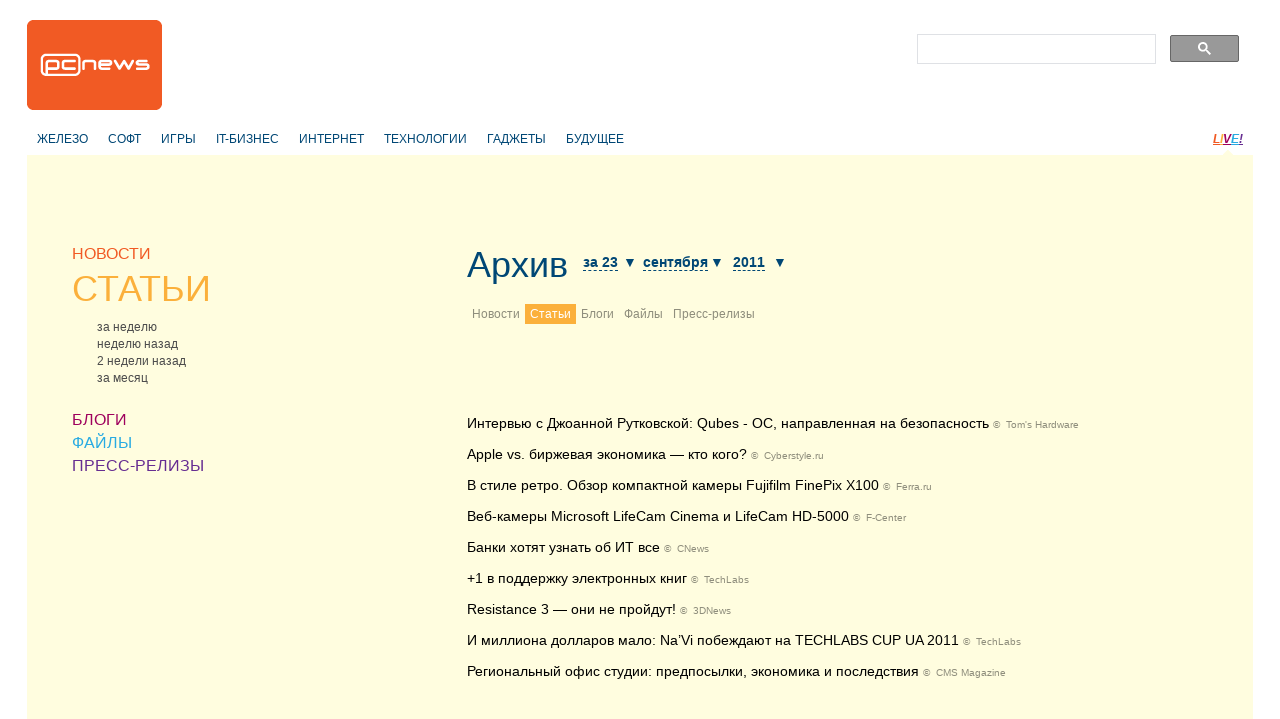

--- FILE ---
content_type: text/html
request_url: https://pcnews.ru/archive/articles/2011-09-23.html
body_size: 6775
content:
<!DOCTYPE html>
<html lang="ru">
<head>

    <meta http-equiv="content-type" content="text/html; charset=utf-8"/>
    <link rel="stylesheet" type="text/css" href="/assets/a70a9c7f/css/styles.css" />
<link rel="stylesheet" type="text/css" href="/assets/a70a9c7f/css/styles-extra.css" />
<title>Статьи – Архив — PCNEWS.RU - Все компьютерные новости</title>

    
            <meta name="keywords"
              content="компьютеры новости it news информационные технологии ИТ IT публикация статьи обзоры пресс-релизы сайты цены синдикация"/>
        <meta name="description"
              content="Все компьютерные новости на PCNews.ru. Вся новая информация, о компьютерах и информационных технологиях. Синдикация новостей, статей, пресс-релизов со всех сайтов компьютерной (ИТ или IT) тематики."/>
    
            <link rel="shortcut icon" href="/media/i/favicon.ico" type="image/x-icon"/>
    
    
            <script type="text/javascript">
            window.bindEvent = function (element, type, handler) {
                if (element.addEventListener) {
                    element.addEventListener(type, handler, false);
                } else {
                    element.attachEvent('on' + type, handler);
                }
            }
        </script>
    
    <!-- extra javascript here -->
    <!-- hit top20-counter here -->

    <meta name="4f53fe712efc92db165a32c76ebfb3c4" content=""/>
    <meta name="rpf6912ccdd7974000804c8643787927af" content="cdbe09985823b402605e48b457583e8f"/>

    <!-- scrpt adw -->
    <!-- Yandex.RTB -->
    <script>window.yaContextCb=window.yaContextCb||[]</script>
    <script src="https://yandex.ru/ads/system/context.js" async></script>
</head>

<body>
<div id="page" class="top20-category">
    
        <div id="header">
            <div id="logo"><a href="/"></a></div>
            <!--<div id="banner"></div>-->

            <div align="right">
                <div style="width:350px;align:right;text-align:right;" align="right">
                    <div align="left">
                        <script async src="https://cse.google.com/cse.js?cx=179b032ef89b94ff2"></script>
                        <div class="gcse-search"></div>
                    </div>
                </div>
            </div>
        </div>

         
        <div id="header-2nd" >
            <ul class="horz-menu">

                                    <!-- меню темы -->

    <li class="topic">
                <a href="/articles/hardware.html">ЖЕЛЕЗО</a>
            </li>
    <li class="topic">
                <a href="/articles/software.html">СОФТ</a>
            </li>
    <li class="topic">
                <a href="/articles/games.html">ИГРЫ</a>
            </li>
    <li class="topic">
                <a href="/articles/business.html">IT-БИЗНЕС</a>
            </li>
    <li class="topic">
                <a href="/articles/internet.html">ИНТЕРНЕТ</a>
            </li>
    <li class="topic">
                <a href="/articles/hitech.html">ТЕХНОЛОГИИ</a>
            </li>
    <li class="topic">
                <a href="/articles/gadget.html">ГАДЖЕТЫ</a>
            </li>
    <li class="topic">
                <a href="/articles/future.html">БУДУЩЕЕ</a>
            </li>


<!-- /меню темы -->

                
                                                        <li class="live"><a href="/live.html" title="LIVE!" class="live-L">L</a><a href="/live.html"
                                                                                                   title="LIVE!"
                                                                                                   class="live-I">I</a><a
                                href="/live.html" title="LIVE!" class="live-V">V</a><a href="/live.html"
                                                                                           title="LIVE!" class="live-E">E</a><a
                                href="/live.html" title="LIVE!" class="live-excl">!</a></li>
                
                <li class="login-logout">
                                    </li>

            </ul>
        </div>

    
        <!-- base_index_list -->
    <div align="center">
        <br>
		<!-- LS -->
<div align="center"  style="display: block;">
	<!-- Yandex.RTB R-A-3224985-1 -->
	<div id="yandex_rtb_R-A-3224985-1"></div>
	<script>
		window.yaContextCb.push(() => {
			Ya.Context.AdvManager.render({
				"blockId": "R-A-3224985-1",
				"renderTo": "yandex_rtb_R-A-3224985-1"
			})
		})
	</script>
</div>
    </div>

    <div id="content" class="index-page">

        <!-- side-column -->
            <div class="column" id="side-column">
        <ul class="box" id="menu-box">
                            
        <li class="news">
            <div class="item-title">
                <a href="/news.html">НОВОСТИ</a>
            </div>
                    </li>
                    
        <li class="articles selected">
            <div class="item-title">
                <a href="/articles.html">СТАТЬИ</a>
            </div>
                            <div class="select-options">
                                            <a href="/articles/week.html"><span class="title">за неделю</span></a>
                                            <a href="/articles/previousweek.html"><span class="title">неделю назад</span></a>
                                            <a href="/articles/2weeksago.html"><span class="title">2 недели назад</span></a>
                                            <a href="/articles/month.html"><span class="title">за месяц</span></a>
                                    </div>
                    </li>
                    
        <li class="blogs">
            <div class="item-title">
                <a href="/blogs.html">БЛОГИ</a>
            </div>
                    </li>
                    
        <li class="files">
            <div class="item-title">
                <a href="/files.html">ФАЙЛЫ</a>
            </div>
                    </li>
                                        
        <li class="press
            ">
            <div class="item-title">
                <a href="/pressreleases.html">ПРЕСС-РЕЛИЗЫ</a>
            </div>
                    </li>
    </ul>
		
		<br />

        <!-- LS -->
<div align="center"  style="display: block;">
	<!-- Yandex.RTB R-A-3224985-2 -->
	<div id="yandex_rtb_R-A-3224985-2"></div>
	<script>
		window.yaContextCb.push(() => {
			Ya.Context.AdvManager.render({
				"blockId": "R-A-3224985-2",
				"renderTo": "yandex_rtb_R-A-3224985-2"
			})
		})
	</script>
</div>
        <br>
        <div class="adv" style="display: none; visibility: hidden;">
            <div class="banner">
                <script async="async" src="https://w.uptolike.com/widgets/v1/zp.js?pid=tl3219052d2063001dfaffafe84907269754df5281" type="text/javascript"></script>
            </div>
            <div class="banner">
                
            </div>
        </div>

		<br>
    </div>

        <div class="column" id="index-column">
            <!-- infobox -->
                            <div class="box info-box-holder">
                    
<script type="text/javascript">
    var infobox_url='/site/whatsnew/data/1767804864.html';
    var app_urls={"news":"\/news.html","articles":"\/articles.html","blogs":"\/blogs.html","files":"\/files.html","pressreleases":"\/pressreleases.html"};
</script>
<div id="info-box">
    <div class="text"></div>
    <div class="ctrl"><a href="#" class="close" onclick="hideInfoBox(); return false;"></a></div>
</div>
                </div>
            
            <!-- index list -->
                            
                    <div id="archive-header-box" class="box">
        <div class="archive-title">
    <ul>
        <li class="title"><a href="/archive.html">Архив</a></li>
        <li class="period">
            <span class="popup-holder" id="archive-day-pholder">
                <span class="select-box-contracted" id="archive-day-select-box">
                                    <a name="1" class="" href="/archive/articles/2011-09-1.html"><span class="title">за 1</span><span class="arrow"> &#9660;</span></a>
                                    <a name="2" class="" href="/archive/articles/2011-09-2.html"><span class="title">за 2</span><span class="arrow"> &#9660;</span></a>
                                    <a name="3" class="" href="/archive/articles/2011-09-3.html"><span class="title">за 3</span><span class="arrow"> &#9660;</span></a>
                                    <a name="4" class="" href="/archive/articles/2011-09-4.html"><span class="title">за 4</span><span class="arrow"> &#9660;</span></a>
                                    <a name="5" class="" href="/archive/articles/2011-09-5.html"><span class="title">за 5</span><span class="arrow"> &#9660;</span></a>
                                    <a name="6" class="" href="/archive/articles/2011-09-6.html"><span class="title">за 6</span><span class="arrow"> &#9660;</span></a>
                                    <a name="7" class="" href="/archive/articles/2011-09-7.html"><span class="title">за 7</span><span class="arrow"> &#9660;</span></a>
                                    <a name="8" class="" href="/archive/articles/2011-09-8.html"><span class="title">за 8</span><span class="arrow"> &#9660;</span></a>
                                    <a name="9" class="" href="/archive/articles/2011-09-9.html"><span class="title">за 9</span><span class="arrow"> &#9660;</span></a>
                                    <a name="10" class="" href="/archive/articles/2011-09-10.html"><span class="title">за 10</span><span class="arrow"> &#9660;</span></a>
                                    <a name="11" class="" href="/archive/articles/2011-09-11.html"><span class="title">за 11</span><span class="arrow"> &#9660;</span></a>
                                    <a name="12" class="" href="/archive/articles/2011-09-12.html"><span class="title">за 12</span><span class="arrow"> &#9660;</span></a>
                                    <a name="13" class="" href="/archive/articles/2011-09-13.html"><span class="title">за 13</span><span class="arrow"> &#9660;</span></a>
                                    <a name="14" class="" href="/archive/articles/2011-09-14.html"><span class="title">за 14</span><span class="arrow"> &#9660;</span></a>
                                    <a name="15" class="" href="/archive/articles/2011-09-15.html"><span class="title">за 15</span><span class="arrow"> &#9660;</span></a>
                                    <a name="16" class="" href="/archive/articles/2011-09-16.html"><span class="title">за 16</span><span class="arrow"> &#9660;</span></a>
                                    <a name="17" class="" href="/archive/articles/2011-09-17.html"><span class="title">за 17</span><span class="arrow"> &#9660;</span></a>
                                    <a name="18" class="" href="/archive/articles/2011-09-18.html"><span class="title">за 18</span><span class="arrow"> &#9660;</span></a>
                                    <a name="19" class="" href="/archive/articles/2011-09-19.html"><span class="title">за 19</span><span class="arrow"> &#9660;</span></a>
                                    <a name="20" class="" href="/archive/articles/2011-09-20.html"><span class="title">за 20</span><span class="arrow"> &#9660;</span></a>
                                    <a name="21" class="" href="/archive/articles/2011-09-21.html"><span class="title">за 21</span><span class="arrow"> &#9660;</span></a>
                                    <a name="22" class="" href="/archive/articles/2011-09-22.html"><span class="title">за 22</span><span class="arrow"> &#9660;</span></a>
                                    <a name="23" class="selected" href="/archive/articles/2011-09-23.html"><span class="title">за 23</span><span class="arrow"> &#9660;</span></a>
                                    <a name="24" class="" href="/archive/articles/2011-09-24.html"><span class="title">за 24</span><span class="arrow"> &#9660;</span></a>
                                    <a name="25" class="" href="/archive/articles/2011-09-25.html"><span class="title">за 25</span><span class="arrow"> &#9660;</span></a>
                                    <a name="26" class="" href="/archive/articles/2011-09-26.html"><span class="title">за 26</span><span class="arrow"> &#9660;</span></a>
                                    <a name="27" class="" href="/archive/articles/2011-09-27.html"><span class="title">за 27</span><span class="arrow"> &#9660;</span></a>
                                    <a name="28" class="" href="/archive/articles/2011-09-28.html"><span class="title">за 28</span><span class="arrow"> &#9660;</span></a>
                                    <a name="29" class="" href="/archive/articles/2011-09-29.html"><span class="title">за 29</span><span class="arrow"> &#9660;</span></a>
                                    <a name="30" class="" href="/archive/articles/2011-09-30.html"><span class="title">за 30</span><span class="arrow"> &#9660;</span></a>
                                </span>
            </span>
            <span class="popup-holder" id="archive-month-pholder">
                <span class="select-box-contracted" id="archive-month-select-box">
                                                        <a name="1" class="" href="/archive/articles/2011-01-01.html"><span class="title">января</span><span class="arrow"> &#9660;</span></a>
                                                        <a name="2" class="" href="/archive/articles/2011-02-01.html"><span class="title">февраля</span><span class="arrow"> &#9660;</span></a>
                                                        <a name="3" class="" href="/archive/articles/2011-03-01.html"><span class="title">марта</span><span class="arrow"> &#9660;</span></a>
                                                        <a name="4" class="" href="/archive/articles/2011-04-01.html"><span class="title">апреля</span><span class="arrow"> &#9660;</span></a>
                                                        <a name="5" class="" href="/archive/articles/2011-05-01.html"><span class="title">мая</span><span class="arrow"> &#9660;</span></a>
                                                        <a name="6" class="" href="/archive/articles/2011-06-01.html"><span class="title">июня</span><span class="arrow"> &#9660;</span></a>
                                                        <a name="7" class="" href="/archive/articles/2011-07-01.html"><span class="title">июля</span><span class="arrow"> &#9660;</span></a>
                                                        <a name="8" class="" href="/archive/articles/2011-08-01.html"><span class="title">августа</span><span class="arrow"> &#9660;</span></a>
                                                        <a name="9" class="selected" href="/archive/articles/2011-09-01.html"><span class="title">сентября</span><span class="arrow"> &#9660;</span></a>
                                                        <a name="10" class="" href="/archive/articles/2011-10-01.html"><span class="title">октября</span><span class="arrow"> &#9660;</span></a>
                                                        <a name="11" class="" href="/archive/articles/2011-11-01.html"><span class="title">ноября</span><span class="arrow"> &#9660;</span></a>
                                                        <a name="12" class="" href="/archive/articles/2011-12-01.html"><span class="title">декабря</span><span class="arrow"> &#9660;</span></a>
                                </span>
            </span>
            <span class="popup-holder" id="archive-year-pholder">
                <span class="select-box-contracted" id="archive-year-select-box">
                                                        <a name="1" class="" href="/archive/articles/2006-01-01.html"><span class="title">2006</span><span class="arrow"> &#9660;</span></a>
                                                        <a name="2" class="" href="/archive/articles/2007-01-01.html"><span class="title">2007</span><span class="arrow"> &#9660;</span></a>
                                                        <a name="3" class="" href="/archive/articles/2008-01-01.html"><span class="title">2008</span><span class="arrow"> &#9660;</span></a>
                                                        <a name="4" class="" href="/archive/articles/2009-01-01.html"><span class="title">2009</span><span class="arrow"> &#9660;</span></a>
                                                        <a name="5" class="" href="/archive/articles/2010-01-01.html"><span class="title">2010</span><span class="arrow"> &#9660;</span></a>
                                                        <a name="6" class="selected" href="/archive/articles/2011-01-01.html"><span class="title">2011</span><span class="arrow"> &#9660;</span></a>
                                                        <a name="7" class="" href="/archive/articles/2012-01-01.html"><span class="title">2012</span><span class="arrow"> &#9660;</span></a>
                                                        <a name="8" class="" href="/archive/articles/2013-01-01.html"><span class="title">2013</span><span class="arrow"> &#9660;</span></a>
                                                        <a name="9" class="" href="/archive/articles/2014-01-01.html"><span class="title">2014</span><span class="arrow"> &#9660;</span></a>
                                                        <a name="10" class="" href="/archive/articles/2015-01-01.html"><span class="title">2015</span><span class="arrow"> &#9660;</span></a>
                                                        <a name="11" class="" href="/archive/articles/2016-01-01.html"><span class="title">2016</span><span class="arrow"> &#9660;</span></a>
                                                        <a name="12" class="" href="/archive/articles/2017-01-01.html"><span class="title">2017</span><span class="arrow"> &#9660;</span></a>
                                                        <a name="13" class="" href="/archive/articles/2018-01-01.html"><span class="title">2018</span><span class="arrow"> &#9660;</span></a>
                                                        <a name="14" class="" href="/archive/articles/2019-01-01.html"><span class="title">2019</span><span class="arrow"> &#9660;</span></a>
                                                        <a name="15" class="" href="/archive/articles/2020-01-01.html"><span class="title">2020</span><span class="arrow"> &#9660;</span></a>
                                                        <a name="16" class="" href="/archive/articles/2021-01-01.html"><span class="title">2021</span><span class="arrow"> &#9660;</span></a>
                                                        <a name="17" class="" href="/archive/articles/2022-01-01.html"><span class="title">2022</span><span class="arrow"> &#9660;</span></a>
                                                        <a name="18" class="" href="/archive/articles/2023-01-01.html"><span class="title">2023</span><span class="arrow"> &#9660;</span></a>
                                                        <a name="19" class="" href="/archive/articles/2024-01-01.html"><span class="title">2024</span><span class="arrow"> &#9660;</span></a>
                                                        <a name="20" class="" href="/archive/articles/2025-01-01.html"><span class="title">2025</span><span class="arrow"> &#9660;</span></a>
                                                        <a name="21" class="" href="/archive/articles/2026-01-01.html"><span class="title">2026</span><span class="arrow"> &#9660;</span></a>
                                </span>
            </span>
        </li>
    </ul>
</div>
        <div id="categories">
            <ul>
                                                    <li >
                        <a class="news" href="/archive/news/2011-09-23.html">Новости</a>
                    </li>
                                    <li class="selected">
                        <a class="articles" href="/archive/articles/2011-09-23.html">Статьи</a>
                    </li>
                                    <li >
                        <a class="blogs" href="/archive/blogs/2011-09-23.html">Блоги</a>
                    </li>
                                    <li >
                        <a class="files" href="/archive/files/2011-09-23.html">Файлы</a>
                    </li>
                                    <li >
                        <a class="press" href="/archive/pressreleases/2011-09-23.html">Пресс-релизы</a>
                    </li>
                            </ul>
        </div>
    </div>

    <table class="box" id="index-list" cellpadding="0" cellspacing="0">
                    <tr class="entry">
                <td class="side-bar"></td>
                <td>
                    <h1>
                        <span class="title"><a href="/articles/qubes-oc-25167.html">Интервью с Джоанной Рутковской: Qubes - OC, направленная на безопасность</a></span>                        <span class="source"> &copy;&nbsp; <a target="blank" rel="nofollow" href="http://www.thg.ru/software/joanna_rutkowska_interview/index.html">Tom's Hardware</a></span>                    </h1>
                </td>
            </tr>
                    <tr class="entry">
                <td class="side-bar"></td>
                <td>
                    <h1>
                        <span class="title"><a href="/articles/apple-vs-iphone-40-60-15-20-26-25166.html">Apple vs. биржевая экономика — кто кого?</a></span>                        <span class="source"> &copy;&nbsp; <a target="blank" rel="nofollow" href="http://www.cyberstyle.ru/testlab/test/view/309">Cyberstyle.ru</a></span>                    </h1>
                </td>
            </tr>
                    <tr class="entry">
                <td class="side-bar"></td>
                <td>
                    <h1>
                        <span class="title"><a href="/articles/fujifilm-finepix-x100-25165.html">В стиле ретро. Обзор компактной камеры Fujifilm FinePix X100</a></span>                        <span class="source"> &copy;&nbsp; <a target="blank" rel="nofollow" href="http://www.ferra.ru/ru/digiphoto/review/Fujifilm-FinePix-X100/">Ferra.ru</a></span>                    </h1>
                </td>
            </tr>
                    <tr class="entry">
                <td class="side-bar"></td>
                <td>
                    <h1>
                        <span class="title"><a href="/articles/microsoft-lifecam-cinema-hd-5000-25168.html">Веб-камеры Microsoft LifeCam Cinema и LifeCam HD-5000</a></span>                        <span class="source"> &copy;&nbsp; <a target="blank" rel="nofollow" href="http://www.fcenter.ru/cgi-bin/sitemanager/redirecturl.cgi?urlid=6661">F-Center</a></span>                    </h1>
                </td>
            </tr>
                    <tr class="entry">
                <td class="side-bar"></td>
                <td>
                    <h1>
                        <span class="title"><a href="/articles/cnews-analytics-2010-59-2011-66-25169.html">Банки хотят узнать об ИТ все</a></span>                        <span class="source"> &copy;&nbsp; <a target="blank" rel="nofollow" href="http://www.cnews.ru/reviews/articles/index.shtml?2011/09/23/456852">CNews</a></span>                    </h1>
                </td>
            </tr>
                    <tr class="entry">
                <td class="side-bar"></td>
                <td>
                    <h1>
                        <span class="title"><a href="/articles/12-60-1150-1700-25173.html">+1 в поддержку электронных книг</a></span>                        <span class="source"> &copy;&nbsp; <a target="blank" rel="nofollow" href="http://article.tech-labs.ru/52_31071.html">TechLabs</a></span>                    </h1>
                </td>
            </tr>
                    <tr class="entry">
                <td class="side-bar"></td>
                <td>
                    <h1>
                        <span class="title"><a href="/articles/resistance-ps3-25164.html">Resistance 3 — они не пройдут!</a></span>                        <span class="source"> &copy;&nbsp; <a target="blank" rel="nofollow" href="http://www.3dnews.ru/games/617205/">3DNews</a></span>                    </h1>
                </td>
            </tr>
                    <tr class="entry">
                <td class="side-bar"></td>
                <td>
                    <h1>
                        <span class="title"><a href="/articles/na-vi-techlabs-cup-ua-2011-25185.html">И миллиона долларов мало: Na’Vi побеждают на TECHLABS CUP UA 2011</a></span>                        <span class="source"> &copy;&nbsp; <a target="blank" rel="nofollow" href="http://article.tech-labs.ru/50_31098.html">TechLabs</a></span>                    </h1>
                </td>
            </tr>
                    <tr class="entry">
                <td class="side-bar"></td>
                <td>
                    <h1>
                        <span class="title"><a href="/articles/2010-27329.html">Региональный офис студии: предпосылки, экономика и последствия</a></span>                        <span class="source"> &copy;&nbsp; <a target="blank" rel="nofollow" href="http://feedproxy.google.com/~r/CmsMagazineArticles/~3/B4Ou3hPgrnE/">CMS Magazine</a></span>                    </h1>
                </td>
            </tr>
            </table>

                
            
            <!-- paginator -->
                    </div>

        <br class="clearer"/>

    </div><br class="clearer"/>

    

        <div id="footer-2nd"></div>

        <div id="footer">
            <br/><br/>
            <ul class="horz-menu">
                <li class="about"><a href="/info/about.html" title="О проекте">О
                        проекте</a></li>
                <li class="additional-menu"><a href="/archive.html" title="Архив материалов">Архив</a>
                </li>
                <li class="additional-menu"><a href="/info/reklama.html"
                                               title="Реклама" class="menu-item"><strong>Реклама</strong></a>
                    <a href="/info/partners.html" title="Партнёры"
                       class="menu-item">Партнёры</a>
                    <a href="/info/legal.html" title="Правовая информация"
                       class="menu-item">Правовая информация</a>
                    <a href="/info/contacts.html" title="Контакты"
                       class="menu-item">Контакты</a>
                    <a href="/feedback.html" title="Обратная связь" class="menu-item">Обратная
                        связь</a></li>
                <li class="email"><a href="mailto:pcnews@pcnews.ru" title="Пишите нам на pcnews@pcnews.ru"><img
                                src="/media/i/email.gif" alt="e-mail"/></a></li>
                <li style="visibility: hidden">
                    <noindex>
                        <!-- Rating@Mail.ru counter -->
                        <script type="text/javascript">
                            var _tmr = window._tmr || (window._tmr = []);
                            _tmr.push({id: "93125", type: "pageView", start: (new Date()).getTime()});
                            (function (d, w, id) {
                                if (d.getElementById(id)) return;
                                var ts = d.createElement("script");
                                ts.type = "text/javascript";
                                ts.async = true;
                                ts.id = id;
                                ts.src = (d.location.protocol == "https:" ? "https:" : "http:") + "//top-fwz1.mail.ru/js/code.js";
                                var f = function () {
                                    var s = d.getElementsByTagName("script")[0];
                                    s.parentNode.insertBefore(ts, s);
                                };
                                if (w.opera == "[object Opera]") {
                                    d.addEventListener("DOMContentLoaded", f, false);
                                } else {
                                    f();
                                }
                            })(document, window, "topmailru-code");
                        </script>
                        <noscript>
                            <div style="position:absolute;left:-10000px;">
                                <img src="//top-fwz1.mail.ru/counter?id=93125;js=na" style="border:0;" height="1"
                                     width="1" alt="Рейтинг@Mail.ru"/>
                            </div>
                        </noscript>
                        <!-- //Rating@Mail.ru counter -->

                    </noindex>
                </li>
            </ul>
        </div>

        <!--[if lte IE 7]>
        <iframe id="popup-iframe" frameborder="0" scrolling="no"></iframe>
        <![endif]-->
        <!--<div id="robot-image"><img class="rbimg" src="i/robot-img.png" alt="" width="182" height="305" /></div>-->
        <!--[if IE 6]>
        <script>DD_belatedPNG.fix('#robot-image, .rbimg');</script><![endif]-->

    </div>

<!--[if lte IE 7]>
<iframe id="ie-popup-iframe" frameborder="0" scrolling="no"></iframe>
<![endif]-->


    <div id="footer-adlinks"></div>

    
    
    
        <noindex>


            <!--LiveInternet counter--><script type="text/javascript">
                document.write("<a rel='nofollow' href='//www.liveinternet.ru/click' "+
                    "target=_blank><img src='//counter.yadro.ru/hit?t45.6;r"+
                    escape(document.referrer)+((typeof(screen)=="undefined")?"":
                        ";s"+screen.width+"*"+screen.height+"*"+(screen.colorDepth?
                            screen.colorDepth:screen.pixelDepth))+";u"+escape(document.URL)+
                    ";"+Math.random()+
                    "' alt='' title='LiveInternet' "+
                    "border='0' width='1' height='1'><\/a>")
            </script><!--/LiveInternet-->

            <!-- Rating@Mail.ru counter -->
            <script type="text/javascript">
                var _tmr = window._tmr || (window._tmr = []);
                _tmr.push({id: "93125", type: "pageView", start: (new Date()).getTime()});
                (function (d, w, id) {
                    if (d.getElementById(id)) return;
                    var ts = d.createElement("script"); ts.type = "text/javascript"; ts.async = true; ts.id = id;
                    ts.src = "https://top-fwz1.mail.ru/js/code.js";
                    var f = function () {var s = d.getElementsByTagName("script")[0]; s.parentNode.insertBefore(ts, s);};
                    if (w.opera == "[object Opera]") { d.addEventListener("DOMContentLoaded", f, false); } else { f(); }
                })(document, window, "topmailru-code");
            </script><noscript><div>
                    <img src="https://top-fwz1.mail.ru/counter?id=93125;js=na" style="border:0;position:absolute;left:-9999px;" alt="Top.Mail.Ru" />
                </div></noscript>
            <!-- //Rating@Mail.ru counter -->



            <!-- Yandex.Metrika counter -->
            <script type="text/javascript">
                (function (d, w, c) {
                    (w[c] = w[c] || []).push(function () {
                        try {
                            w.yaCounter23235610 = new Ya.Metrika({
                                id: 23235610,
                                clickmap: true,
                                trackLinks: true,
                                accurateTrackBounce: true,
                                webvisor: true,
                                trackHash: true
                            });
                        } catch (e) {
                        }
                    });

                    var n = d.getElementsByTagName("script")[0],
                        s = d.createElement("script"),
                        f = function () {
                            n.parentNode.insertBefore(s, n);
                        };
                    s.type = "text/javascript";
                    s.async = true;
                    s.src = "https://mc.yandex.ru/metrika/watch.js";

                    if (w.opera == "[object Opera]") {
                        d.addEventListener("DOMContentLoaded", f, false);
                    } else {
                        f();
                    }
                })(document, window, "yandex_metrika_callbacks");
            </script>
            <noscript>
                <div><img src="https://mc.yandex.ru/watch/23235610" style="position:absolute; left:-9999px;" alt=""/>
                </div>
            </noscript>
            <!-- /Yandex.Metrika counter -->

            <!-- Default Statcounter code for PCNews.ru https://pcnews.ru-->
            <script type="text/javascript">
                var sc_project=9446204;
                var sc_invisible=1;
                var sc_security="14d6509a";
            </script>
            <script type="text/javascript"
                    src="https://www.statcounter.com/counter/counter.js"
                    async></script>
            <!-- End of Statcounter Code -->

            <script>
                (function (i, s, o, g, r, a, m) {
                    i['GoogleAnalyticsObject'] = r;
                    i[r] = i[r] || function () {
                            (i[r].q = i[r].q || []).push(arguments)
                        }, i[r].l = 1 * new Date();
                    a = s.createElement(o),
                        m = s.getElementsByTagName(o)[0];
                    a.async = 1;
                    a.src = g;
                    m.parentNode.insertBefore(a, m)
                })(window, document, 'script', '//www.google-analytics.com/analytics.js', 'ga');

                ga('create', 'UA-46280051-1', 'pcnews.ru');
                ga('send', 'pageview');

            </script>

            <script async="async" src="/assets/uptolike.js?pid=49295"></script>

        </noindex>
    



<!--<div id="AdwolfBanner40x200_842695" ></div>-->
<!--AdWolf Asynchronous Code Start -->

<script type="text/javascript" src="https://pcnews.ru/js/blockAdblock.js"></script>

<script type="text/javascript" src="/assets/jquery.min.js"></script>
<script type="text/javascript" src="/assets/a70a9c7f/jquery/jquery.json.js"></script>
<script type="text/javascript" src="/assets/a70a9c7f/jquery/jquery.form.js"></script>
<script type="text/javascript" src="/assets/a70a9c7f/jquery/jquery.easing.1.2.js"></script>
<script type="text/javascript" src="/assets/a70a9c7f/jquery/effects.core.js"></script>
<script type="text/javascript" src="/assets/a70a9c7f/js/browser-sniff.js"></script>
<script type="text/javascript" src="/assets/a70a9c7f/js/scripts.js"></script>
<script type="text/javascript" src="/assets/a70a9c7f/js/pcnews-utils.js"></script>
<script type="text/javascript" src="/assets/a70a9c7f/js/pcnews-auth.js"></script>
<script type="text/javascript" src="/assets/a70a9c7f/js/pcnews-infobox.js"></script>
</body>
</html>


--- FILE ---
content_type: text/css
request_url: https://pcnews.ru/assets/a70a9c7f/css/styles.css
body_size: 9285
content:
*{margin:0;padding:0}body{font-family:Arial,Helvetica,sans-serif;font-size:12px;line-height:15px;color:#4d4d4d}h2,h3,h4{font-style:normal;font-weight:bold;margin-top:15px;margin-bottom:15px}h1,h5,h6,p,h2.reg,h3.reg,h4.reg{font-style:normal;font-weight:400;margin-top:15px;margin-bottom:15px}a{text-decoration:none}a:link{color:#004775}a:visited{color:#8F8E7D}a:hover{text-decoration:underline}.clearer{clear:both}html{height:100%;width:100%;background-color:#fff}body{height:100%;margin:0;padding:0 20px;background-color:#fff;min-width:1000px}#page{height:auto;min-height:100%;margin-left:auto;margin-right:auto;background-color:#fffddf;min-width:960px;max-width:1226px;position:relative}#article-box>img{display:block}.with-adlinks#page #footer-2nd,.with-adlinks#page #footer,.with-adlinks#page #footer-adlinks{position:static}.with-adlinks#page #footer-adlinks{background-color:#FFF}#header{height:90px;width:100%;padding-top:20px;background-color:#fff}#header-2nd{height:35px;padding-top:10px;width:100%;background-color:#fff;background-image:url(/media/i/header-live-arrow.gif);background-position:right bottom;background-repeat:no-repeat}#footer-2nd{height:25px;padding-top:10px;width:100%;background-color:#e0dfc7;position:absolute;bottom:80px}#footer{height:80px;width:100%;padding-bottom:2px;background-color:#fff;position:absolute;bottom:0}#content{width:100%;padding-bottom:100px}.column{display:block;float:left;padding-top:30px;margin-bottom:30px}.horz-menu{list-style:none;margin:0;padding:0}.horz-menu li{float:left;width:auto}#logo{width:135px;height:90px;float:left;background-image:url(/media/i/logo-red.gif);background-repeat:no-repeat;background-position:left bottom}#logo a{display:block;height:100%;width:100%}#banner{height:90px;width:760px;margin-left:10px;float:left}#header-2nd ul.horz-menu{height:35px;width:100%;display:block}#header-2nd li.topic{height:28px;padding:7px 3px 0;line-height:15px}#header-2nd li.current-topic{background-color:#fffddf}#header-2nd li.topic a{display:block;height:18px;padding:5px 7px 0;color:#004775}#header-2nd li.topic a:hover{background-color:#004775;color:#fff;text-decoration:none}#header-2nd li.current-topic a:hover{background-color:#fffddf;color:#004775}#header-2nd li.more-topics{display:block;color:#004775;padding:12px 10px 5px;line-height:15px}#header-2nd li.search{float:right;height:35px;width:250px;text-align:right}#header-2nd li.search form{padding:9px 0 0;margin:0;height:25px;width:100%}#header-2nd li.search form input{margin:0;padding:0;vertical-align:top;height:19px;line-height:19px}#header-2nd li.search form input.search-box{height:16px;width:198px;border:0;padding:3px 5px 0;display:block;float:left;font-size:11px;line-height:15px;background-image:url(/media/i/searchbox.gif);background-repeat:no-repeat}#header-2nd li.search form .search-but{height:19px;width:24px;display:block;float:left;background-image:url(/media/i/enter-icon.gif);background-position:center 2px;background-repeat:no-repeat;background-color:#fff}#header-2nd li.login-logout{float:right;height:18px;margin-top:12px;margin-left:3%;margin-right:3%;text-align:left}#header-2nd .live{float:right;padding-right:10px;padding-top:12px;padding-left:10px;text-align:right;display:block;height:25px}.live-current#header-2nd .live{background-color:#fffddf}.live a{text-decoration:underline;font-style:italic;font-weight:700}.live a.live-L{color:#F15A24}.live a.live-I{color:#FBB03B}.live a.live-V{color:#9E005D}.live a.live-E{color:#29ABE2}.live a.live-excl{color:#662D91}#footer-2nd li{font-size:14px}#footer-2nd a{color:#666}#footer-2nd .all-week{font-size:12px;margin-left:40px;height:17px;padding-left:50px;background-image:url(/media/i/all-week.gif);background-position:left 1px;background-repeat:no-repeat}#footer-2nd .archive{margin-left:33%}#footer-2nd .rss-link{float:right;margin-right:40px}#footer li{font-size:10px}#footer a{color:gray}#footer .about a{display:block;margin-left:40px;padding-right:57px;background-image:url(/media/i/tiny-logo.gif);background-position:right 3px;background-repeat:no-repeat}#footer .additional-menu{margin-left:20px}#footer .additional-menu .menu-item{margin-right:20px}#footer .email{float:right;margin-right:40px}#footer .email a{width:25px;height:16px;display:block;text-align:center}#footer .email a img{border:0;margin-top:4px}#footer-adlinks{margin-bottom:35px}#footer-adlinks li{font-size:10px}#footer-adlinks a{color:gray}#footer-adlinks ul.horz-menu li.menu-item{margin-right:20px}.box{padding:1px 0;line-height:normal;margin-bottom:15px;overflow:hidden}.popup-holder{float:left}a.popup-login-anchor{display:block;padding-left:17px;text-decoration:none;color:#4d4d4d;background-image:url(/media/i/login-icon.gif);background-position:left 2px;background-repeat:no-repeat}a.popup-login-anchor:hover{text-decoration:none}a.popup-login-anchor .text{border-bottom:dashed 1px}.login-box-contracted{display:none}.login-box{display:block;background-color:#fff;padding:14px 19px;border:solid #83ab3a 1px;text-align:center;z-index:100;position:absolute;top:-15px;left:-15px}.login-box .title,.login-box .register,.login-box .passw{margin-bottom:15px}.login-box .email,.login-box .subm{margin-bottom:7px}.login-box a{color:#83ab3a}.login-box .title a{padding-left:17px;padding-bottom:2px;text-decoration:none;color:#4d4d4d;background-image:url(/media/i/login-icon.gif);background-position:left 2px;background-repeat:no-repeat}.login-box .title a:hover{text-decoration:none}.login-box .title a .text{border-bottom:solid 1px}.login-box .passw input,.login-box .email input{background-color:#fff;border-top:solid #8d8d8d 1px;border-left:solid #d9d9d9 1px;border-right:solid #d9d9d9 1px;border-bottom:solid #e5e5e5 1px;height:16px;width:130px;font-size:11px;padding:2px;margin-top:7px}.login-box .subm input{padding:1px 8px}#popup-iframe{display:none;z-index:99;background-color:#0FF;border:none}#news-select-box{border-color:#F15A24}#news-select-box a{color:#F15A24}#blogs-select-box{border-color:#9E005D}#blogs-select-box a{color:#9E005D}#articles-select-box{border-color:#FBB03B}#articles-select-box a{color:#FBB03B}#market-select-box{border-color:#00A99D}#market-select-box a{color:#00A99D}#press-select-box{border-color:#662D91}#press-select-box a{color:#662D91}#files-select-box{border-color:#29ABE2}#files-select-box a{color:#29ABE2}#add-press-release{background-color:#8260AC;background-image:url(/media/i/add-release.gif);background-repeat:no-repeat;font-family:Arial,Helvetica,sans-serif;font-size:12px;height:17px;left:140px;padding-left:8px;padding-top:2px;position:relative;top:50px;width:135px}#add-press-release a{color:#FFF}a.popup-logout-anchor{display:block;padding-left:17px;text-decoration:none;color:#83AB3A;background-image:url(/media/i/user-icon-green.gif);background-position:left 2px;background-repeat:no-repeat}#header-2nd a.popup-logout-anchor{color:#4d4d4d}a.popup-logout-anchor:hover{text-decoration:none}a.popup-logout-anchor .text{border-bottom:solid 1px}.logout-box-contracted{display:none}.logout-box{display:block;background-color:#fff;padding:14px 19px;border:solid #83ab3a 1px;text-align:center;z-index:100;position:absolute;top:-15px;left:-20px}.logout-box .title{margin-bottom:15px}.logout-box .title a{padding-left:17px;text-decoration:none;color:#4d4d4d;background-image:url(/media/i/user-icon-green.gif);background-position:left 2px;background-repeat:no-repeat}.logout-box .title a:hover{text-decoration:none}.logout-box .title a .text{border-bottom:solid 1px}.logout-box .exit a{padding:2px 20px;color:#fff;background-color:#83ab3a}.logout-box .exit a:hover{text-decoration:none}#header-2nd li.more-topics .popup-holder{display:block;float:left}#header-2nd li.more-topics a.popup-more-topics-anchor{text-decoration:none;color:#004775}#header-2nd li.more-topics a.popup-more-topics-anchor:hover{background-color:#fff;color:#004775;text-decoration:none}#header-2nd li.more-topics a.popup-more-topics-anchor .title{border-bottom:dashed 1px}#header-2nd li.more-topics .more-topics-box-contracted{display:none}.more-topics-box{display:block;background-color:#fff;border:solid #004775 1px;padding:2px;z-index:100;position:absolute;top:20px;left:-12px}.more-topics-box a.item{display:block;text-decoration:none;padding:5px 10px 4px;color:#004775}.more-topics-box a.item:hover{text-decoration:none;background-color:#004775;color:#fff}.more-topics-box a.item:hover .title{text-decoration:underline}.start-page .box .all .popup-holder{position:static}.start-page #column1{width:380px;max-width:380px;margin-left:20px}.start-page #rubber_columns_wrapper{margin-left:400px}.start-page #rubber_columns_wrapper #column2{width:46%;margin-left:3%}.start-page #rubber_columns_wrapper #column3{width:45%;float:right;margin-left:2%}.start-page .box{width:100%;clear:both}.start-page .box a{color:#4d4d4d}.start-page .box h1{font-size:38px}.start-page .box h2{font-size:12px}.start-page .box h2.highlighted{font-size:18px;width:100%}.start-page .box h2.highlighted a img.image{border:0}.start-page .box h2.highlighted a:hover .title{text-decoration:underline}.start-page h1,.start-page h2,.start-page h2.with-icon,.start-page p{clear:both}.start-page .box h1{float:left;clear:both;display:block;width:100%;margin-bottom:15px}.start-page .box h1 .title{display:block;float:left;margin-top:17px}.start-page .box .subtitle{font-size:12px;position:relative;left:5px;top:-24px;height:13px;color:#999}.start-page .box h1 .flash{display:block;float:left;font-size:9px;margin-left:-3px}.start-page .box h1 .number{display:block;float:left;width:40px;height:40px;line-height:40px;text-align:center;font-size:18px;color:#fffddf}.start-page .box h1 .descr{display:block;float:left;margin-top:16px;margin-left:4px}.start-page #press-box h1 .flash{margin-left:-25px}.start-page .box h2{margin-top:5px;margin-bottom:5px;clear:both;display:block;float:left;width:100%}.start-page .box h2.with-icon{float:left;width:100%}.start-page .box h2.with-icon a{width:100%;height:100%;display:block}.start-page .box h2.with-icon span.icon{display:block;width:25px;float:left}.start-page .box h2.with-icon a span.icon img{border:0}.start-page .box h2.with-icon span.title{display:block;margin-left:25px}.start-page .box .all{margin-top:15px;float:left;clear:both;width:100%}.start-page .box .all a.label:hover{text-decoration:none}.start-page .box .all a.label:hover .title{text-decoration:underline}.start-page #news-box h1 a,.start-page #news-box h1 .flash .descr,.start-page #news-box .all,.start-page #news-box .all a{color:#F15A24}.start-page #blogs-box h1 a,.start-page #blogs-box h1 .flash .descr,.start-page #blogs-box .all,.start-page #blogs-box .all a{color:#9E005D}.start-page #articles-box h1 a,.start-page #articles-box h1 .flash .descr,.start-page #articles-box .all,.start-page #articles-box .all a{color:#FBB03B}.start-page #market-box h1 a,.start-page #market-box h1 .flash .descr,.start-page #market-box .all,.start-page #market-box .all a{color:#00A99D}.start-page #press-box h1 a,.start-page #press-box h1 .flash .descr,.start-page #press-box .all,.start-page #press-box .all a{color:#662D91}.start-page #files-box h1 a,.start-page #files-box h1 .flash .descr,.start-page #files-box .all,.start-page #files-box .all a{color:#29ABE2}.start-page #news-box h1 .flash .number{background-image:url(/media/i/news-flash.gif)}.start-page #news-box h1 .flash .descr{width:120px}.start-page #articles-box h1 .flash .number{background-image:url(/media/i/articles-flash.gif)}.start-page #blogs-box h1 .flash .number{background-image:url(/media/i/blogs-flash.gif)}.start-page #blogs-box h1 .flash .descr{width:120px}.start-page #market-box h1 .flash .number{background-image:url(/media/i/market-flash.gif)}.start-page #press-box h1 .flash .number{background-image:url(/media/i/press-flash.gif)}.start-page #files-box h1 .flash .number{background-image:url(/media/i/files-flash.gif)}.start-page #news-box h2 .time{display:block;float:left;font-size:11px}.start-page #news-box h2 a{display:block;margin-left:0px}.start-page #news-box h2 .time{width:50px;color:#8F8E7D}.start-page #news-box h2.highlighted{background-color:#ffe3c4;margin-bottom:15px}.start-page #news-box h2.highlighted a{display:block;margin:10px}.start-page #news-box h2.highlighted img{width:100%;display:block;margin-bottom:15px}.start-page #news-box h2.highlighted span.title{display:block;margin-bottom:15px;font-weight:700}.start-page #market-box h2.highlighted{background-color:#c4eed6;margin-bottom:15px}.start-page #market-box h2.highlighted a{display:block;margin:10px}.start-page #market-box h2.highlighted img{width:100%;display:block;margin-bottom:15px}.start-page #market-box h2.highlighted span.title{display:block;margin-bottom:15px;font-weight:700}.start-page #market-box h2.with-icon span.icon{width:80px}.start-page #market-box h2.with-icon span.title{margin-left:80px}.start-page #market-box h2.with-icon span.price{margin-left:80px;display:block}.start-page #market-box h2.with-icon span.icon img{border:solid #00A99D 1px}.start-page #market-box h2.with-icon a span.price{color:#00A99D;font-weight:700;font-size:18px}.start-page #market-box h2.with-icon a,.start-page #market-box h2.with-icon a:hover{text-decoration:none}.start-page #market-box h2.with-icon a:hover .title{text-decoration:underline}.start-page #market-box h2.with-icon a:hover .price{text-decoration:underline}.start-page #top20-box .top-pic{text-align:center;margin-right:5px;background-image:url(/media/i/top20-top-pic-bg.jpg);background-position:bottom;background-repeat:repeat-x}.start-page #top20-box .top-pic a{height:62px;display:block;background-image:url(/media/i/top20.jpg);background-position:center bottom;background-repeat:no-repeat}.start-page #top20-box .shadow-wrapper{padding-bottom:5px;padding-right:5px;background-image:url(/media/i/top-20-shadow.gif);background-position:5px 5px;background-repeat:no-repeat}.start-page #top20-box .title-box{padding:1px 5px;text-align:center;background-color:#fff;border:solid #faf3d2 2px;border-top:none}.start-page #top20-box .title-box h2{font-size:18px;margin-bottom:0;float:none;width:auto}.start-page #top20-box .title-box h3{font-size:12px;margin-top:0}.start-page #top20-box p.subscribe-all{text-align:center}#advert-box{height:400px;width:240px;margin-left:auto;margin-right:auto;float:none}.start-page #files-box h2 .time{display:block;float:left;font-size:11px;width:50px;color:#8F8E7D}.start-page #files-box h2 a{display:block;margin-left:0}.start-page #files-box h2.highlighted{background-color:#bad8d7;margin-bottom:15px}.start-page #files-box h2.highlighted a{display:block;margin:10px}.start-page #files-box h2.highlighted img{width:100%;display:block;margin-bottom:15px}.start-page #files-box h2.highlighted span.title{display:block;margin-bottom:15px;font-weight:700}.start-page .box .all{display:block;height:15px}.start-page .box .all .label{display:block;float:left}.start-page .box .all .popup-holder{display:block;float:left;margin-left:2px;height:16px}.start-page .box .all .select-box-contracted a{display:none}.start-page .box .all .select-box-contracted a.selected{display:block;float:left;border-bottom:dashed 1px}.start-page .box .all .select-box-contracted a.selected:hover{text-decoration:none}.select-box{display:block;background-color:#fffddf;padding:14px;border:solid 1px;z-index:100;position:relative;top:-15px;left:-15px;width:140px}.select-box a{display:block;height:15px;text-decoration:none}.select-box a:hover{text-decoration:underline}#side-column{width:300px}#index-column{float:none;margin-left:300px}#side-column .box{margin-left:45px}#index-column .box{margin-left:35px;margin-right:12%}#index-column{padding-top:1px}#advert-item{margin-top:30px;padding:0}#advert-item .side-bar{width:105px}#advert-item td{vertical-align:top}#advert-item .description-bar h1{font-size:18px;margin-top:0;margin-bottom:4px}#advert-item .description-bar p{font-size:12px;margin-top:0}#advert-item .description-bar p a{color:#4d4d4d}#advert-item .description-bar p a:hover{text-decoration:none}#advert-item .description-bar h1 a{color:#4d4d4d}#advert-item .description-bar h1 .source{font-size:10px;color:#8F8E7D}#advert-item .description-bar h1 .source a{color:#8F8E7D}#advert-item .side-bar .date{width:79px;height:16px;margin-top:5px;padding-left:7px;background-image:url(/media/i/dateflag-news.gif);background-repeat:no-repeat;color:#FFFDDF}.news-category #advert-item .side-bar .date{background-image:url(/media/i/dateflag-news.gif)}.articles-category #advert-item .side-bar .date{background-image:url(/media/i/dateflag-articles.gif)}.blogs-category #advert-item .side-bar .date{background-image:url(/media/i/dateflag-blogs.gif)}.market-category #advert-item .side-bar .date{background-image:url(/media/i/dateflag-market.gif)}.press-category #advert-item .side-bar .date{background-image:url(/media/i/dateflag-press.gif)}.files-category #advert-item .side-bar .date{background-image:url(/media/i/dateflag-files.gif)}#advert-item .side-bar .image{margin-top:7px}#advert-item .side-bar .image img{border:solid #faf4dc 1px;width:83px;height:83px;margin:0;display:block}#advert-item .advert-rules{display:block;float:left;width:100px;height:15px;background-image:url(/media/i/advert-rules.gif);background-repeat:no-repeat;background-position:center left}#index-column .show-all{width:95px;height:85px;float:right;padding-top:6px;text-align:right;font-size:9px;line-height:11px;background-image:url(/media/i/index-show-all-triangle.gif);background-repeat:no-repeat;background-position:top right;margin-top:70px}#index-column .show-all a{color:#004775}#index-list{display:block;margin-top:70px}#index-list .ke-break td{height:30px}#index-list .date th{color:#8F8E7D;font-size:24px;font-weight:400;text-align:left;padding-bottom:30px}#index-list td{vertical-align:top}#index-list .side-bar{width:85px;text-align:right;padding-right:20px}#index-list .side-bar .time{font-size:11px}#index-list .entry td{padding-top:7px;padding-bottom:8px}#index-list .entry .side-bar{color:#8F8E7D}#index-list .entry h1{font-size:14px;margin-top:0;margin-bottom:0}#index-list .entry h1 a{color:#000}#index-list .entry h1 .source{color:#8F8E7D;font-size:10px}#index-list .entry h1 .source a{color:#8F8E7D}#index-list .entry .comments-flag a{color:#fffddf}#index-list .highlighted td{padding-top:30px;padding-bottom:30px}#index-list .highlighted .time{display:block;margin-top:5px}#index-list .highlighted .image{margin-top:7px}#index-list .highlighted .image img{border:solid #faf4dc 1px;width:83px;height:83px;display:block}#index-list .highlighted h1{font-size:18px;margin-top:0}#index-list .highlighted h1 .title a{color:#4d4d4d}#index-list .highlighted p{font-size:12px;color:#4D4D4D;margin:7px 0 0}#index-list .highlighted p a.text{color:#4d4d4d}#index-list .highlighted p a.text:hover{text-decoration:none}#side-column #advert-box{margin-left:30px;margin-bottom:45px}#side-column ul#menu-box{margin-bottom:15px;margin-left:45px;padding-top:40px}ul#menu-box{display:block;padding:0;list-style:none}ul#menu-box li{margin:0;padding:0;display:block;font-size:16px;margin-top:5px;margin-bottom:5px}ul#menu-box li.selected{margin-bottom:23px}#menu-box .selected .item-title{font-size:36px}#menu-box .archive .item-title a{color:#4d4d4d;text-decoration:none}#menu-box .news .item-title a{color:#F15A24}#menu-box .blogs .item-title a{color:#9E005D}#menu-box .articles .item-title a{color:#FBB03B}#menu-box .market .item-title a{color:#00A99D}#menu-box .press .item-title a{color:#662D91}#menu-box .files .item-title a{color:#29ABE2}#menu-box .select-options{display:block;margin-top:10px;margin-left:5px}#menu-box .select-options a{display:block;padding-left:20px;height:17px;font-size:12px;color:#4d4d4d}#menu-box .select-options .selected{background-repeat:no-repeat;color:#004775;font-weight:700;background-image:url(/media/i/mark-news.gif)}#menu-box .select-options a.selected{text-decoration:none}#menu-box .news .select-options .selected{background-image:url(/media/i/mark-news.gif)}#menu-box .blogs .select-options .selected{background-image:url(/media/i/mark-blogs.gif)}#menu-box .articles .select-options .selected{background-image:url(/media/i/mark-articles.gif)}#menu-box .market .select-options .selected{background-image:url(/media/i/mark-market.gif)}#menu-box .press .select-options .selected{background-image:url(/media/i/mark-press.gif)}#menu-box .files .select-options .selected{background-image:url(/media/i/mark-files.gif)}#side-column #sources-box{margin-left:45px}#sources-box h1{font-size:16px;color:#004775}#sources-box a.item{display:block;height:18px;padding-left:20px;color:#8F8E7D}#sources-box a.selected{color:#004775;background-image:url(/media/i/mark-blue.gif);background-repeat:no-repeat;background-position:top left}.comments-flag{font-size:11px;color:#fffddf;padding-bottom:4px;margin-left:5px;border:solid #000 0;background-image:url(/media/i/comments-flag-2.gif);background-position:center bottom;background-repeat:no-repeat}.comments-flag a{color:#fffddf;background-image:url(/media/i/comments-flag-1.gif);background-repeat:repeat-x;background-position:left top;padding-left:4px;padding-right:4px}.comments-flag a:hover{text-decoration:none}#index-column .info-box-holder{margin-right:0;margin-top:-1px}#index-column #info-box{margin-left:105px}.info-box-holder{padding-top:0;height:30px}.info-box-holder-index{padding-left:440px}#info-box{height:21px;float:left;padding-top:5px;padding-left:10px;display:none;background-image:url(/media/i/info-box-bar.gif);background-position:bottom left;background-repeat:no-repeat}#info-box .text{margin-right:10px;float:left;color:#FFFDDF}#info-box .text a{color:#FFFDDF}#info-box .ctrl{width:40px;height:21px;float:left;background-image:url(/media/i/info-box-bar.gif);background-position:bottom right;background-repeat:no-repeat}#info-box .ctrl a{display:block;margin:-1px auto 0;width:18px;height:18px;background-image:url(/media/i/info-box-close-but.gif);background-position:center;background-repeat:no-repeat}#index-column #paginator{margin-top:45px;margin-left:100px}#paginator ul{display:block;margin:0;padding:0;list-style:none;height:20px}#paginator ul li{display:block;float:left;height:20px;margin:0 15px 0 0;padding:0 5px;list-style:none;color:#4d4d4d;font-size:12px;line-height:20px}#paginator ul li.selected{background-color:#8F8E7D}#paginator ul li.selected a{text-decoration:none;color:#fffddf}#paginator ul li a{color:#4d4d4d;line-height:20px;display:block;float:left}#paginator ul li.prev{margin-right:15px;padding:0}#paginator ul li.prev a{padding-left:40px;height:20px;background-image:url(/media/i/arrow-left.gif);background-position:left center;background-repeat:no-repeat}#paginator ul li.next{padding:0}#paginator ul li.next a{padding-right:40px;height:20px;background-image:url(/media/i/arrow-right.gif);background-position:right center;background-repeat:no-repeat}#navigation-list-column{width:120px;padding-top:130px}#date-box{padding-top:23px}#date-box .date{width:79px;height:16px;padding-left:7px;margin-left:auto;margin-right:auto;background-image:url(/media/i/dateflag-news.gif);background-repeat:no-repeat;color:#FFFDDF}.news-category #date-box .date{background-image:url(/media/i/dateflag-news.gif)}.articles-category #date-box .date{background-image:url(/media/i/dateflag-articles.gif)}.blogs-category #date-box .date{background-image:url(/media/i/dateflag-blogs.gif)}.market-category #date-box .date{background-image:url(/media/i/dateflag-market.gif)}.press-category #date-box .date{background-image:url(/media/i/dateflag-press.gif)}.files-category #date-box .date{background-image:url(/media/i/dateflag-files.gif)}#navigation-list-box .up{height:34px;width:20px;padding:20px 50px 10px;background-image:url(/media/i/nav-list-arrow-up-back.gif);background-repeat:no-repeat;background-position:left bottom}#navigation-list-box .up a{width:100%;height:100%;display:block;background-image:url(/media/i/arrow-up.gif);background-position:center center;background-repeat:no-repeat}#navigation-list-box .down{height:34px;width:20px;padding:15px 50px 35px;background-image:url(/media/i/nav-list-arrow-down-back.gif);background-repeat:no-repeat;background-position:left bottom}#navigation-list-box .down a{width:100%;height:100%;display:block;background-image:url(/media/i/arrow-down.gif);background-position:center center;background-repeat:no-repeat}#navigation-list-box .item,#navigation-list-box .date{background-color:#F5F3D6;padding:10px 10px 10px 15px;font-size:9px;line-height:12px}#navigation-list-box .item a{color:#4d4d4d}#navigation-list-box .date{padding-top:20px;padding-bottom:20px;color:#8F8E7D}#navigation-list-box .item .time{color:#8F8E7D}#navigation-list-box .selected{font-weight:700}#navigation-list-box .selected a{text-decoration:none}.news-category #navigation-list-box .selected a{color:#F15A24}.blogs-category #navigation-list-box .selected a{color:#9E005D}.articles-category #navigation-list-box .selected a{color:#FBB03B}.market-category #navigation-list-box .selected a{color:#00A99D}.press-category #navigation-list-box .selected a{color:#662D91}.files-category #navigation-list-box .selected a{color:#29ABE2}.top20-category #navigation-list-box .selected a{color:#99988A}.meta-data{font-family:Arial,Helvetica,sans-serif;color:#99988A;font-size:11px}#article-box h1 .meta-data{display:block;margin-top:7px}#article-column{padding-top:0;float:none;margin-left:420px}#article-column .box{margin-left:20px;margin-right:7%}#article-column #info-box{float:left}#article-column #article-box{margin-top:30px}#article-box h1{font-size:22px;color:#000}#article-box h1 .comments-flag{vertical-align:text-top}#article-box p{font-size:12px}#article-box{color:#000}#article-box .meta-data{font-size:11px}#article-box .copyrights,#article-box .copyrights a{color:#99988A}#article-box .image{display:block;margin:30px 0}#article-box .image img{display:block;margin:0 auto}#comments-box{margin-top:60px}#comments-box ul{list-style:none;display:block}#comments-box ul li{display:block}#comments-box li{margin-bottom:15px}#comments-box ul ul{margin-left:20px;margin-top:15px}#comments-box li > .text{margin-left:15px;margin-top:5px}#comments-box li .answer-anchor{font-size:10px;color:#8F8E7D}#comments-box li .header .date,#comments-box li .header .time{font-size:9px;color:#8F8E7D}#comments-box li .header .author{padding-left:17px;font-weight:700;background-image:url(/media/i/user-icon-gray.gif);background-repeat:no-repeat;background-position:left;color:#8F8E7D}#comments-box li .header-logged .login-logout{float:left;margin-right:5px}#comments-box li .header-logged .date,#comments-box li .header-logged .time{font-size:9px;color:#83AB3A}#comments-box .popup-logout-anchor{font-weight:700}.logout-box .title a.green{color:#83AB3A}.comment-form .comment-head,.comment-form .comment-head-logged,.contracted-comment-form .comment-head,.contracted-comment-form .comment-head-logged{height:23px;color:#8F8E7D}.comment-form .comment-head .title,.comment-form .comment-head-logged .title,.contracted-comment-form .comment-head .title,.contracted-comment-form .comment-head-logged .title{float:left}.comment-form .comment-head,.comment-form .comment-head-logged,.contracted-comment-form .comment-head,.contracted-comment-form .comment-head-logged{background-image:url(/media/i/textarea-arrow.gif);background-position:-50px bottom;background-repeat:repeat-x}.comment-form .comment-head .login-logout{float:right}.comment-form .comment-head-logged .login-logout{float:left;margin-left:5px}.comment-form .comment-text{border:solid #83AB3A 1px;border-top:0;background-color:#fff}.comment-form .comment-text textarea{height:120px;border:0;display:block;overflow:auto}.comment-form#add-comment .comment-text textarea,.comment-form#add-reply .comment-text textarea{padding:2% 2% 0;width:96%}.comment-form .anonymous-authorize{margin-top:7px;background-color:#F2F5D0;width:100%}.comment-form .anonymous-authorize .label{padding-left:5px;width:62px}.comment-form .anonymous-authorize .username .label,.comment-form .anonymous-authorize .username .input{vertical-align:bottom;height:30px}.comment-form .anonymous-authorize .username .label{font-size:12px;color:#85AC3D;padding-bottom:2px}.comment-form .anonymous-authorize .username .input{background-image:url(/media/i/searchbox_transp.png);background-repeat:no-repeat;background-position:left bottom}.comment-form .anonymous-authorize .username .input input{margin-left:10px;width:190px;height:17px;background:none;border:0}.comment-form .anonymous-authorize .captcha .label,.comment-form .anonymous-authorize .captcha .img,.comment-form .anonymous-authorize .captcha .input{vertical-align:top;height:40px}.comment-form .anonymous-authorize .captcha .label{font-size:10px;color:#8F8E7D;padding-top:3px}.comment-form .anonymous-authorize .captcha .img{width:90px}.comment-form .anonymous-authorize .captcha .img img{margin-left:10px;display:block}.comment-form .anonymous-authorize .captcha .input{padding-top:6px;background-image:url(/media/i/searchbox_transp_short.png);background-repeat:no-repeat;background-position:left 6px}.comment-form .anonymous-authorize .captcha .input input{margin-left:10px;width:90px;height:20px;background:none;border:0}.comment-form .subm{margin-top:7px;text-align:right}input.send-but{width:80px;height:24px;background-image:url(/media/i/send-button.gif);padding:0;margin:0;border:0;cursor:pointer}input.loading-but{width:80px;height:24px;background-image:url(/media/i/send-button-animated.gif);padding:0;margin:0;border:0;cursor:pointer}.contracted-comment-form .comment-head .login-logout,.contracted-comment-form .comment-head-logged .login-logout,.contracted-comment-form .anonymous-authorize,.contracted-comment-form .subm{display:none}.contracted-comment-form .comment-text{border:solid #83AB3A 1px;border-top:0}.contracted-comment-form .comment-text textarea{height:30px;width:100%;border:0;display:block;overflow:auto}.contracted-comment-form{margin-bottom:20px}#add-reply{margin:7px 0 0 45px;display:none}.comment-error{background-color:#C33;color:#fff;padding:5px;margin-top:5px}#index-column #archive-header-box{margin-left:140px;margin-right:0;margin-bottom:40px}#archive-header-box{margin-top:15px}#archive-header-box .archive-title{height:50px;margin-bottom:25px}#archive-header-box .archive-title ul{list-style:none;margin-top:0}#archive-header-box .archive-title ul li{display:block;float:left;margin-left:0}#archive-header-box .archive-title ul li.title{font-size:36px;margin-top:15px;margin-right:10px;padding-left:0;color:#000}#archive-header-box .archive-title ul li.period{margin-top:25px;margin-right:0}#archive-header-box .archive-title ul li.arrow{margin-top:25px;margin-right:5px}#archive-header-box .archive-title ul li.enter-button{margin-top:25px;margin-left:-5px;margin-right:5px}#archive-header-box .archive-title ul li.enter-button a{height:19px;width:24px;display:block;float:left;background-image:url(/media/i/enter-icon-2.gif);background-position:center 2px;background-repeat:no-repeat;font-size:1px;text-decoration:none}#archive-header-box .select-box-contracted a{display:none}#archive-header-box .select-box-contracted a.selected{display:block;float:left;color:#004775;font-size:14px;font-weight:700}#archive-header-box .select-box-contracted a.selected:hover{text-decoration:none}#archive-day-pholder{width:60px;height:10px;display:block}#archive-month-pholder{width:90px;height:10px;display:block}#archive-year-pholder{width:60px;height:10px;display:block}.select-box#archive-day-select-box,.select-box#archive-month-select-box,.select-box#archive-year-select-box{border-color:#004775;font-size:14px}.select-box#archive-day-select-box{width:40px}.select-box#archive-month-select-box{width:90px}.select-box#archive-year-select-box{width:35px}.select-box#archive-day-select-box a,.select-box#archive-month-select-box a,.select-box#archive-year-select-box a{color:#004775;font-weight:700}.select-box-contracted#archive-day-select-box a.selected .title,.select-box-contracted#archive-month-select-box a.selected .title,.select-box-contracted#archive-year-select-box a.selected .title{border-bottom:dashed 1px}.select-box#archive-day-select-box .arrow,.select-box#archive-month-select-box .arrow,.select-box#archive-year-select-box .arrow{display:none}.select-box-contracted#archive-day-select-box a,.select-box-contracted#archive-month-select-box a,.select-box-contracted#archive-year-select-box a{width:90%}.select-box-contracted#archive-day-select-box .arrow,.select-box-contracted#archive-month-select-box .arrow,.select-box-contracted#archive-year-select-box .arrow{float:right;cursor:pointer}.select-box-contracted#archive-day-select-box .title,.select-box-contracted#archive-month-select-box .title,.select-box-contracted#archive-year-select-box .title{float:left;cursor:pointer}#archive-header-box #categories ul{display:block;height:20px;margin-left:0;list-style:none}#archive-header-box #categories ul li{display:block;float:left;height:20px;margin-left:0;padding-left:0}#archive-header-box #categories ul li a{display:block;padding-left:5px;padding-right:5px;color:#8F8E7D;line-height:20px}#archive-header-box #categories ul li.special{float:right;margin-right:6%}#archive-header-box #categories .selected a{color:#fff}#archive-header-box #categories .selected a.news{background-color:#F15A24}#archive-header-box #categories .selected a.blogs{background-color:#9E005D}#archive-header-box #categories .selected a.articles{background-color:#FBB03B}#archive-header-box #categories .selected a.market{background-color:#00A99D}#archive-header-box #categories .selected a.press{background-color:#662D91}#archive-header-box #categories .selected a.files{background-color:#29ABE2}#index-column #top20-header-box{margin-left:0;margin-right:0;margin-bottom:40px}#top20-header-box{margin-top:15px}#top20-header-box .top20-title{height:50px;margin-bottom:25px;padding-left:140px;background-image:url(/media/i/top20-title.png);background-repeat:no-repeat;background-position:left bottom}#top20-header-box .top20-title ul{list-style:none;margin-top:0}#top20-header-box .top20-title ul li{display:block;float:left;margin-left:0}#top20-header-box .top20-title ul li.title{font-size:36px;margin-top:15px;margin-right:10px;padding-left:0}#top20-header-box .top20-title ul li.period,#top20-header-box .top20-title ul li.arrow{margin-top:25px;margin-right:5px}#top20-header-box .select-box-contracted a{display:none}#top20-header-box .select-box-contracted a.selected{display:block;float:left;color:#004775;font-size:14px;font-weight:700}#top20-header-box .select-box-contracted a.selected:hover{text-decoration:none}.select-box#top20-title-select-box{border-color:#004775;font-size:14px;width:180px}.select-box#top20-title-select-box a{color:#004775;font-weight:700}.select-box-contracted#top20-title-select-box a.selected .title{border-bottom:dashed 1px}.select-box#top20-title-select-box .arrow{display:none}#top20-header-box #categories ul{display:block;height:20px;margin-left:140px;list-style:none}#top20-header-box #categories ul li{display:block;float:left;height:20px;margin-left:0;padding-left:0}#top20-header-box #categories ul li a{display:block;padding-left:5px;padding-right:5px;color:#8F8E7D;line-height:20px}#top20-header-box #categories ul li.special{float:right;margin-right:6%}#top20-header-box #categories .selected a{color:#fff}#top20-header-box #categories .selected a.news{background-color:#F15A24}#top20-header-box #categories .selected a.blogs{background-color:#9E005D}#top20-header-box #categories .selected a.articles{background-color:#FBB03B}#top20-header-box #categories .selected a.market{background-color:#00A99D}#top20-header-box #categories .selected a.press{background-color:#662D91}#top20-header-box #categories .selected a.files{background-color:#29ABE2}#top20-header-box #categories .selected a.brand{background-color:#C1272D}#index-list .entry .side-bar .top20number{font-size:16px;font-weight:700;color:#C1272D}table.top20brands#index-list{width:500px;margin-top:30px}table.top20brands#index-list tr.entry td{vertical-align:middle;height:96px}table.top20brands#index-list .entry .logo-bar{padding:0;text-align:center;width:100%}table.top20brands#index-list .entry .title-bar{width:100px;color:#999774;font-size:11px;text-align:right}table.top20brands#index-list .entry .title-bar a{color:#999774}.top20-category #article-column #top20-header-box .top20-title{background:none;padding-left:0}.top20-category #article-column #top20-header-box #categories ul{margin-left:0}.top20-category #article-column #top20-header-box #categories ul li.special{margin-right:0}.top20-category #navigation-list-column{padding-top:58px}#top20-pic-box{margin-bottom:40px}.top20-category #article-box .copyrights{height:1em}.top20-category #article-box .copyrights .source{float:left}.top20-category #article-box .copyrights .readBy{float:right;margin-top:-4px}.top20-number{font-size:16px;font-weight:700;color:#C1272D}#text-column{float:none;padding-left:300px}#text-box{padding-left:140px;padding-top:25px;padding-right:12%}#text-box h1{margin-top:60px;margin-bottom:30px;font-size:36px;color:#000}#text-box h1.first{display:block;margin-top:0;margin-bottom:50px;line-height:36px}#text-box h1.subheader{display:block;margin-top:-50px;margin-bottom:50px;font-size:18px;color:#8F8E7D}#text-box h2{margin-top:60px;margin-bottom:30px;font-size:22px;color:#4d4d4d}#text-box{font-size:14px;color:#4d4d4d}#text-box p{font-size:14px;color:#4d4d4d;margin:2em 0}#text-box .notes{font-size:10px}#text-box .emphazed{color:#C1272D}#text-box .image-with-horz-text .image{width:120px}#text-box .image-with-horz-text .text{font-style:italic}#text-box .wide-image-with-center-text img{display:block;margin-left:auto;margin-right:auto;margin-bottom:1em}#text-box .wide-image-with-center-text .center-text{text-align:center;font-style:italic}#text-box span.g-outed{margin-left:-18px}.box ul,.box ol{list-style-position:outside;margin:1em 0}.box li{margin-left:20px;padding-left:5px}.box ul{list-style:square}.box ul.mdash-list{list-style-image:url(/media/i/mdash-list-bullet.jpg)}.box-reklama p{margin:0!important}.text-box-l{margin-left:0!important;padding-left:25px}.feed-box{width:770px;padding-left:0!important;font-size:14px}.feed-box table{width:525px;font-size:12px}.feed-box table td{padding:5px 0;vertical-align:top}.feed-box table td.td-title{width:205px;padding:7px 0 0}.feed-box table input.i-text{width:225px}.feed-box table select{width:225px}.feed-box table textarea{width:320px;height:170px}.feed-box div.b-contacts{float:right;margin:-30px 0 0}.feed-box div.b-contacts a{color:#690}.press-box{font-size:14px}.press-box h1.press{color:#639}.press-box a{color:#639;font-size:16px}.press-box input.i-text{width:600px}.press-box textarea{width:600px}.press-box dl{width:605px}.press-box dt{padding:10px 0 5px}.press-box dd{padding:0 0 5px}.press-box dd.dd-submit{text-align:right;padding-top:25px}.profile-box{font-size:14px}.profile-box h1{margin-bottom:0!important}.profile-box div.b-right{float:right}.profile-box p.p-big{font-size:16px!important;margin:15px 0!important}.profile-box p.p-small{font-size:13px!important;color:#666!important;margin:15px 0!important}.profile-box a{color:#690}.profile-box a.a-press{color:#639}.profile-box table.t-login{margin:25px 0}.profile-box table.t-login td{padding:5px 0;vertical-align:top}.profile-box table.t-login td.td-submit{padding-top:15px}.profile-box table.t-login td.td-title{width:65px}.profile-box table.t-login td.td-error{color:#c00;font-style:italic;font-size:12px;padding-left:10px;padding-top:7px}.profile-box table.t-login input.i-text{width:225px}.profile-box div.b-getpass input.i-text{width:220px}.profile-box table.t-registration{margin-top:25px}.profile-box table.t-registration td{padding:5px 0;vertical-align:top}.profile-box table.t-registration td.td-title{width:150px}.profile-box table.t-registration input.i-text{width:220px}.profile-box table.t-registration input.i-text-code{width:200px}.profile-box table.t-registration td.td-error{color:#c00;font-style:italic;font-size:12px;padding-left:10px}.profile-box table.t-settings{margin-top:25px}.profile-box table.t-settings td{padding:5px 0;vertical-align:top}.profile-box table.t-settings td span.s-descr{color:#999;font-style:italic;font-size:11px;display:block;margin:3px 0 5px}.profile-box table.t-settings td.td-title{width:160px}.profile-box table.t-settings input.i-text{width:220px}.profile-box table.t-settings td.td-error{color:#c00;font-style:italic;font-size:12px;padding-left:10px;padding-top:7px}#promo-item{margin-left:100px;width:550px;position:relative}#promo-item .shadow-wrapper{position:relative;padding-bottom:10px;padding-right:10px;background-image:url(/media/i/promo-item-shadow.png);background-repeat:no-repeat;background-position:10px 10px}#promo-item .content{position:relative;padding:36px;background-color:#fff;border:solid #f9f0d0 2px}#robot-image{position:absolute;width:182px;height:290px;margin-top:-120px;margin-left:-175px;z-index:1000}.text-category #footer .additional-menu{margin-left:320px}#text-column #advert-item{margin-top:0;padding:0}#advert-item .side-bar .news-date{background-image:url(/media/i/dateflag-news.gif)}#advert-item .side-bar .articles-date{background-image:url(/media/i/dateflag-articles.gif)}#advert-item .side-bar .blogs-date{background-image:url(/media/i/dateflag-blogs.gif)}#advert-item .side-bar .market-date{background-image:url(/media/i/dateflag-market.gif)}#advert-item .side-bar .press-date{background-image:url(/media/i/dateflag-press.gif)}#advert-item .side-bar .files-date{background-image:url(/media/i/dateflag-files.gif)}#index-column #live-items-box{margin-top:35px;margin-left:0;margin-right:12%}#live-items-box .items-list td{margin:0;padding:0;font-size:14px}#live-items-box .items-list .item .sidebar{width:120px;height:30px;line-height:30px;text-align:right;padding-right:20px}#live-items-box .items-list .item .main{height:30px;line-height:30px;overflow:hidden}#live-items-box .items-list .item .main .title{float:left;overflow:hidden;height:30px;z-index:2}#live-items-box .items-list .item .main .title a{color:#000}#live-items-box .sidebar .type{padding:0 5px;background-repeat:repeat-x;background-position:left 2px;font-size:10px;color:#fff}#live-items-box .sidebar .news-type{background-image:url(/media/i/live-news-mark.png)}#live-items-box .sidebar .article-type{background-image:url(/media/i/live-article-mark.png)}#live-items-box .sidebar .blog-type{background-image:url(/media/i/live-blog-mark.png)}#live-items-box .sidebar .press-type{background-image:url(/media/i/live-press-mark.png)}#live-items-box .sidebar .file-type{background-image:url(/media/i/live-file-mark.png)}#live-items-box .sidebar .time{margin-left:5px;font-size:11px;color:#8F8E7D}#live-items-box .gradient-hide{float:right;margin-left:-71px;width:70px;background-image:url(/media/i/gradient-hide.png);background-repeat:repeat-y;z-index:3}#live-items-box h1{margin-top:4px}#live-items-box h1 a{text-decoration:underline;cursor:default}#live-items-box h1,#live-items-box h2{margin-left:140px;display:block}#live-items-box h1{font-size:36px;font-style:italic}#live-items-box h1 .l-letter{color:#F15A24}#live-items-box h1 .i-letter{color:#FBB03B}#live-items-box h1 .v-letter{color:#9E005D}#live-items-box h1 .e-letter{color:#29ABE2}#live-items-box h1 .exl{color:#662D91}#live-items-box h2{margin-bottom:40px;font-size:14px;color:#8F8E7D}.found{background-color:#ff0}#search-results .side-bar{width:90px;padding-top:6px;padding-right:15px;vertical-align:top;font-size:11px;color:#8F8E7D;text-align:right}#search-results h1{font-size:20px;color:#000;margin:0}#search-results h1 a{color:#000}#search-results h1 .source{font-size:10px;color:#8F8E7D}#search-results h1 .source a{color:#8F8E7D}#search-results p a{color:#000}#search-results p a:hover{text-decoration:none}#search-results p .comments-flag a{color:#fff}#search-results p .type{margin-right:2px;padding:0 5px;background-repeat:repeat-x;background-position:left 2px;font-size:10px}#search-results p a .type{color:#fff}#search-results .news-type{background-image:url(/media/i/live-news-mark.png)}#search-results .article-type{background-image:url(/media/i/live-article-mark.png)}#search-results .blog-type{background-image:url(/media/i/live-blog-mark.png)}#search-results .press-type{background-image:url(/media/i/live-press-mark.png)}#search-results .file-type{background-image:url(/media/i/live-file-mark.png)}#search-resuls-header{margin-top:30px;padding-left:105px;margin-bottom:60px}#search-resuls-header .title h1{font-size:20px;color:#000}#search-resuls-header #categories ul{display:block;height:20px;list-style:none}#search-resuls-header #categories ul li{display:block;float:left;height:20px}#search-resuls-header #categories ul li a{display:block;padding-left:5px;padding-right:5px;color:#8F8E7D;line-height:20px}#search-resuls-header #categories .selected a{color:#fff}#search-resuls-header #categories .selected a.news{background-color:#F15A24}#search-resuls-header #categories .selected a.blogs{background-color:#9E005D}#search-resuls-header #categories .selected a.articles{background-color:#FBB03B}#search-resuls-header #categories .selected a.market{background-color:#00A99D}#search-resuls-header #categories .selected a.press{background-color:#662D91}#search-resuls-header #categories .selected a.files{background-color:#29ABE2}#year-box{margin-top:5px}ul#year-list{list-style:none}ul#year-list li{display:block;height:24px;margin-left:30px;font-size:18px;line-height:24px;color:#8F8E7D}ul#year-list li a{padding-left:10px;color:#8F8E7D}ul#year-list li.selected a{text-decoration:none;color:#fff}.news-category ul#year-list li.selected{background-image:url(/media/i/yearflag-news.png);background-repeat:no-repeat}.blogs-category ul#year-list li.selected{background-image:url(/media/i/yearflag-blogs.png);background-repeat:no-repeat}.articles-category ul#year-list li.selected{background-image:url(/media/i/yearflag-articles.png);background-repeat:no-repeat}.market-category ul#year-list li.selected{background-image:url(/media/i/yearflag-market.png);background-repeat:no-repeat}.press-category ul#year-list li.selected{background-image:url(/media/i/yearflag-press.png);background-repeat:no-repeat}.files-category ul#year-list li.selected{background-image:url(/media/i/yearflag-files.png);background-repeat:no-repeat}.top20-category ul#year-list li.selected{background-image:url(/media/i/yearflag-top20.png);background-repeat:no-repeat}#archive-box h1{margin-top:0;margin-bottom:35px;font-size:36px;color:#000}#archive-box{margin-left:20px;padding-top:44px}#archive-box .month-calendar{float:left;margin-bottom:30px;width:250px}#archive-box .month-calendar table{width:200px}#archive-box .month-calendar table th{height:45px;font-size:22px;font-weight:400;text-align:left;vertical-align:top}#archive-box .month-calendar table td{height:30px;width:14%;font-size:14px;color:#4D4D4D;vertical-align:top}#archive-box .month-calendar table td.live-link{width:14%;font-style:italic;font-size:11px;text-align:left}#archive-box .month-calendar table td.live-link a{text-decoration:underline}#archive-box .month-calendar table td.live-link .l-letter{color:#F15A24}#archive-box .month-calendar table td.live-link .i-letter{color:#FBB03B}#archive-box .month-calendar table td.live-link .v-letter{color:#9E005D}#archive-box .month-calendar table td.live-link .e-letter{color:#29ABE2}#archive-box .month-calendar table td.live-link .exl{color:#662D91}#archive-box .month-calendar table td a{color:#4d4d4d}div#disqus_thread{margin:25px;margin-bottom:288px!important}blockquote{background:url(//pcnews.ru/css/quote.gif) no-repeat scroll left top rgba(0,0,0,0);margin:0 15px;min-height:50px;padding:10px 0 10px 60px}.banner{width:290px;padding-top:10px;margin:5px}.banner ul{padding:10px!important;margin:0!important;font-size:12px!important;background-color:#FFFDDF!important;border:1px solid #FC9!important}.block_links_icnt li{list-style:none!important;padding:2px!important;text-align:left!important}.banner li{list-style:none!important;padding:2px!important;text-align:left!important}.banner a{color:#4D4D4D!important;font-weight:400;font-size:12px!important;text-decoration:underline}.block_links_header p{color:#666!important;font-size:12px!important;padding:3px 0!important;line-height:normal!important;padding:2px 0!important;line-height:normal!important;margin-top:0;margin-bottom:0}.block_links_header,.block_links_header A{color:#4D4D4D!important;font-size:12px!important;font-weight:400!important;text-decoration:underline!important;padding:2px 0!important;line-height:normal!important;margin-top:0;margin-bottom:0}.block_links_text,.block_links_text a{text-decoration:none}.banner p{color:#666!important;font-size:12px!important;padding:2px 0!important;line-height:normal!important;margin-top:0;margin-bottom:0}.banner .text{color:#666!important;font-size:12px!important;padding:3px 0!important;line-height:normal!important}.block_links_url{color:#4D4D4D;font-weight:400;font-size:12px!important;padding:3px 0!important;line-height:normal!important}pre{overflow-x:auto;overflow-y:hidden;word-break:break-all}pre code{background:#f8f8f8 none repeat scroll 0 0;border:1px solid #e1e1e8;border-radius:3px;color:#222;font-family:Menlo,Monaco,"Courier New",monospace;padding:1px 4px;white-space:pre-wrap;display:block}code .subst,code .title{color:#000;font-weight:400}code .comment,code .template_comment,code .javadoc,code .diff .header{color:gray}code .annotation,code .decorator,code .preprocessor,code .doctype,code .pi,code .chunk,code .shebang,code .apache .cbracket{color:olive}code .tag{color:#4d7386}code .tag .title{color:#4d7386}code .pi code .id,code .attr_selector,code .pseudo,code .literal,code .keyword,code .hexcolor,code .css .function,code .ini .title,code .css .class,code .list .title,code .tex .command{color:#4d7386}code .attribute,code .rules .keyword,code .number,code .date,code .regexp,code .tex .special{color:#2f98ff}code .number,code .regexp{font-weight:400}code .string,code .value,code .filter .argument,code .css .function .params,code .apache .tag{color:#390}code .symbol{color:#968e5b}code .ruby .symbol .string,code .ruby .symbol .keyword,code .ruby .symbol .keymethods{color:#968e5b}code .char,code .tex .formula{color:#968e5b}code .phpdoc,code .yardoctag,code .javadoctag{text-decoration:underline}code .variable,code .envvar,code .apache .sqbracket,code .nginx .built_in{color:#968e5b}code .addition{background:#baeeba none repeat scroll 0 0}code .deletion{background:#ffc8bd none repeat scroll 0 0}code .diff .change{background:#bccff9 none repeat scroll 0 0}
/* Existing CSS */
/* ... (Your existing CSS styles) ... */

/* Media Queries for High-Resolution Devices */

/* Adjustments for High-Resolution Tablets (e.g., modern iPads) */
@media screen and (min-device-width: 768px) and (max-device-width: 1024px) and (-webkit-min-device-pixel-ratio: 2),
screen and (min-device-width: 768px) and (max-device-width: 1024px) and (min-resolution: 192dpi) {
    /* Styles for high-resolution iPads */
    body {
        font-size: 16px; /* Larger font for high-resolution screens */
    }

    #article-box p {
        font-size: 16px;
    }

    #navigation-list-box .item {
        font-size: 12px;
    }

    /* Responsive images and media for high-resolution */
    img, video, .media-class {
        max-width: 100%;
        height: auto;
    }

    /* Adjustments for interactive elements */
    button, .button-class {
        padding: 10px;
        font-size: 14px;
    }

    /* Form elements adjustments for better accessibility */
    input[type="text"], input[type="email"], select, textarea {
        width: 100%;
        padding: 10px;
        font-size: 14px;
    }

    #side-column {
        display: none;
    }

    #subscribe_form {
        display: none;
    }

    #article-column{padding-top:0;float:none;margin-left:120px}

    #index-column {
        float: none;
        margin-left: 0px;
    }

    #index-column .box {
        margin-left: 5%;
        margin-right: 5%;
    }

    #index-list .side-bar {
        width: 0px;
        text-align: right;
        padding-right: 8px;
    }

    body {
        min-width: 0px;
    }

    #page {
        min-width: 0px;
    }

/* Additional specific adjustments for high-resolution tablets */
    /* ... */
}

/* Adjustments for High-Resolution Smartphones (e.g., modern iPhones) */
@media screen and (min-device-width: 320px) and (max-device-width: 896px) and (-webkit-min-device-pixel-ratio: 2),
screen and (min-device-width: 320px) and (max-device-width: 896px) and (min-resolution: 192dpi) {


/*@media (max-width: 600px) {*/
    body {
        font-size: 16px; /* Larger font for high-resolution screens */
    }

    #article-box p {
        font-size: 16px;
    }

    #navigation-list-box .item {
        font-size: 12px;
    }

    /* Header and Footer adjustments for high-resolution screens */
    #header, #footer {
        padding: 5px;
    }

    /* Further button adjustments for high-resolution screens */
    button, .button-class {
        padding: 12px;
        font-size: 16px;
    }

    /* Adjustments for form elements on high-resolution screens */
    input[type="text"], input[type="email"], select, textarea {
        padding: 12px;
        font-size: 16px;
    }

    #side-column {
        display: none;
    }

    #subscribe_form {
        display: none;
    }

    #article-column{padding-top:0;float:none;margin-left:120px}

    #index-column {
        float: none;
        margin-left: 0px;
    }

    #index-column .box {
        margin-left: 5%;
        margin-right: 5%;
    }

    #index-list .side-bar {
        width: 0px;
        text-align: right;
        padding-right: 8px;
    }

    body {
        min-width: 0px;
    }

    #page {
        min-width: 0px;
    }

    /* Additional specific adjustments for high-resolution smartphones */
    /* ... */
}


--- FILE ---
content_type: text/css
request_url: https://pcnews.ru/assets/a70a9c7f/css/styles-extra.css
body_size: 308
content:
#advert-item .recommended { display: block; float: left; width: 80px; height: 15px; background-image: url('/media/i/recommended.gif'); background-repeat: no-repeat; background-position: center left;  }
#article-box img {max-width: 100%; max-height: 100%; display: block; margin-bottom: 10px; }

--- FILE ---
content_type: text/css
request_url: https://pcnews.ru/css/styles-chrome.css
body_size: 58
content:
/* PCNews.ru CSS document for Chrome */



--- FILE ---
content_type: application/javascript
request_url: https://pcnews.ru/assets/a70a9c7f/js/browser-sniff.js
body_size: 528
content:
// PCNews.ru JavaScript Document

var _browserName = "";
var _browserVersion = -1;

function sniffBrowser()
{
	var browser = ""; 
	var version = -1;
	var userAgent = navigator.userAgent.toLowerCase();

	if(userAgent.indexOf("msie") > -1)
	{
		browser = "ie";
		version = userAgent.replace(/^.*msie ([\d\.]+).*$/i, '$1');
	}
	else if(userAgent.indexOf('chrome') > -1) 
	{
		browser = "chrome";
		version = userAgent.replace(/^.*chrome\/([\d\.]+).*$/i, '$1');
	}
	else if(userAgent.indexOf('safari') > -1)
	{
		browser = "safari";
		version = userAgent.replace(/^.*version\/([\d\.]+).*$/i, '$1');
	}
	else if(userAgent.indexOf('firefox') > -1)
	{
		browser = "firefox";
		version = userAgent.replace(/^.*firefox\/([\d\.]+).*$/i, '$1');
	}
	else if(userAgent.indexOf('opera') > -1)
	{
		browser = "opera";
		version = userAgent.replace(/^.*opera\/([\d\.]+).*$/i, '$1');
	}
	else
	{
		browser = "firefox";
		version = "1";
	}

	_browserName = browser;
	_browserVersion = parseFloat(version);		
}

function applyBrowserSpecificStyles()
{
	if(_browserName == "opera") document.write('<link href="/css/styles-opera.css" rel="stylesheet" type="text/css" />');
	if(_browserName == "ie" && _browserVersion >= 8) document.write('<link href="/css/styles-ie8.css" rel="stylesheet" type="text/css" />');
	if(_browserName == "chrome") document.write('<link href="/css/styles-chrome.css" rel="stylesheet" type="text/css" />');
	if(_browserName == "safari") document.write('<link href="/css/styles-safari.css" rel="stylesheet" type="text/css" />');
	if(_browserName == "firefox") document.write('<link href="/css/styles-firefox.css" rel="stylesheet" type="text/css" />');
	
}

sniffBrowser();
applyBrowserSpecificStyles();




--- FILE ---
content_type: application/javascript;charset=utf-8
request_url: https://w.uptolike.com/widgets/v1/version.js?cb=cb__utl_cb_share_1767804867245600
body_size: 397
content:
cb__utl_cb_share_1767804867245600('1ea92d09c43527572b24fe052f11127b');

--- FILE ---
content_type: application/javascript
request_url: https://pcnews.ru/js/blockAdblock.js
body_size: 6986
content:
;
var randomID = '',
    e = 'ABCDEFGHIJKLMNOPQRSTUVWXYZabcdefghijklmnopqrstuvwxyz0123456789';
for (var i = 0; i < 12; i++) randomID += e.charAt(Math.floor(Math.random() * e.length));
var setTimeoutDelay = 1,
// These two variables enable or disable specific detection codepaths,
// if the variable % 3 == 0. They are all off by default.
    aDefOne = 91,
    aDefTwo = 178,
    aDefThree = 19,

    /* Function that waits until the document is ready in a VERY
       browser-compatible way, and executes the passed function.
       Supports a wide range of browsers, even IE9. */
    callOnDocumentReady = function(fn) {
        var modernBrowser = false,
            // Remove the event listeners, after setting them up.
            cleanUpEventListeners = function() {
                // Use the correct API based on browser version.
                if (document.addEventListener) {
                    document.removeEventListener('DOMContentLoaded', checkAndRunMain);
                    window.removeEventListener('load', checkAndRunMain)
                } else {
                    document.detachEvent('onreadystatechange', checkAndRunMain);
                    window.detachEvent('onload', checkAndRunMain)
                }
            },
            // Check if we're on a modern browser, clean up event listeners and start the main.
            checkAndRunMain = function() {
                if (!modernBrowser && (document.addEventListener || event.type === 'load' || document.readyState === 'complete')) {
                    modernBrowser = true;
                    cleanUpEventListeners();
                    fn()
                }
            };
        // Use the correct API based on browser version.
        if (document.readyState === 'complete') {
            fn()
        } else if (document.addEventListener) { // Set up event listeners for DOMContentLoaded.
            document.addEventListener('DOMContentLoaded', checkAndRunMain);
            window.addEventListener('load', checkAndRunMain)
        } else { // < IE9: check for state change, and check for doScroll agressively too.
            document.attachEvent('onreadystatechange', checkAndRunMain);
            window.attachEvent('onload', checkAndRunMain);

            var windowOrFrame = false;
            try {
                windowOrFrame = window.frameElement == null && document.documentElement
            } catch (r) {};
            if (windowOrFrame && windowOrFrame.doScroll) {
                (function testForIEAndRunMain() {
                    if (modernBrowser) return;
                    try {
                        // Test for doScroll, an IE-specific JS method.
                        windowOrFrame.doScroll('left')
                    } catch (e) {
                        // If it fails, the document probably isn't ready:
                        // try again in a bit.
                        return setTimeout(testForIEAndRunMain, 50)
                    };
                    modernBrowser = true;
                    cleanUpEventListeners();
                    fn()
                })()
            }
        }
    };
window['' + randomID + ''] = (function() {
    /* List of common ad class names.
       One is picked at random from this list. */
    var baitIDs = [
            "ad-left",
            "adBannerWrap",
            "ad-frame",
            "ad-header",
            "ad-img",
            "ad-inner",
            "ad-label",
            "ad-lb",
            "ad-footer",
            "ad-container",
            "ad-container-1",
            "ad-container-2",
            "Ad300x145",
            "Ad300x250",
            "Ad728x90",
            "AdArea",
            "AdFrame1",
            "AdFrame2",
            "AdFrame3",
            "AdFrame4",
            "AdLayer1",
            "AdLayer2",
            "Ads_google_01",
            "Ads_google_02",
            "Ads_google_03",
            "Ads_google_04",
            "DivAd",
            "DivAd1",
            "DivAd2",
            "DivAd3",
            "DivAdA",
            "DivAdB",
            "DivAdC",
            "AdImage",
            "AdDiv",
            "AdBox160",
            "AdContainer",
            "glinkswrapper",
            "adTeaser",
            "banner_ad",
            "adBanner",
            "adbanner",
            "adAd",
            "bannerad",
            " ad_box",
            "ad_channel",
            "adserver",
            "bannerid",
            "adslot",
            "popupad",
            "adsense",
            "google_ad",
            "outbrain-paid",
            "sponsored_link"
        ],
        // A random bait ID taken from the above list. Used in various places to avoid static blocking.
        randomBaitID = baitIDs[ Math.floor(Math.random() * baitIDs.length) ],

        __u1 = 1, // Unused.

        // Colors for the blockadblock prompt.
        overlayColor = '#EEEEEE',
        textColor = '#777777',
        buttonBackgroundColor = '#adb8ff',
        buttonColor = '#FFFFFF',

        __u2 = '', // Unused.

        // Text to display when the blockadblock prompt is shown.
        welcomeText = 'Здравствуйте!',
        primaryText = 'Вы используете блокировщик рекламы.',
        subtextText = 'Но без денег от рекламы мы не сможем поддерживать и развивать сайт для вас.',
        buttonText = 'Все понял, отключаю блокировщик.',

        // If 1, adblock was detected.
        adblockDetected = 0,
        // If 1, BlockAdBlock will only nag the visitor once, rather than block access.
        nagMode = 0,

        // The blockadblock domain, reversed.
        bab_domain = 'moc.kcolbdakcolb',

        /* A setInterval that checks for adblock presence.
           Set up in bab().
           Global so that check() can tear it down later. */
        checkCallback = 0,

        // Random image name. Seemingly unused.
        __u3 = randomStr() + '.jpg';

    // Check if a given script exists in the document.
    function scriptExists(href) {
        if (href) href = href.substr(href.length - 15);
        var scripts = document.getElementsByTagName('script');
        for (var i = scripts.length; i--;) {
            var src = String(scripts[i].src);
            if (src) src = src.substr(src.length - 15);
            if (src === href) return true
        };
        return false
    };

    // Checks if a given stylesheet exists in the document.
    function stylesheetExists(href) {
        if (href) href = href.substr(href.length - 15);
        var styleSheets = document.styleSheets;
        baitImages = 0;
        while (baitImages < styleSheets.length) {
            thisurl = styleSheets[baitImages].href;
            if (thisurl) thisurl = thisurl.substr(thisurl.length - 15);
            if (thisurl === e) return true;
            baitImages++
        };
        return false
    };

    // Generate a random string of length len.
    function randomStr(len) {
        var str = '',
            alphabet = 'ABCDEFGHIJKLMNOPQRSTUVWXYZabcdefghijklmnopqrstuvwxyz0123456789';
        len = len || 30;
        for (var i = 0; i < len; i++) {
            str += alphabet.charAt(Math.floor(Math.random() * alphabet.length));
        }
        return str
    };

    /* Creates n "bait" images, storing them in the global array
       spimg. Some ad blockers will then block them automatically.
    */
    function baitImages(n) {
        var url_array = [
                "adn.ebay.com",
                "ad.mail.ru",
                "juicyads.com",
                "ad.foxnetworks.com",
                "partnerads.ysm.yahoo.com",
                "a.livesportmedia.eu",
                "agoda.net/banners",
                "advertising.aol.com",
                "cas.clickability.com",
                "promote.pair.com",
                "ads.yahoo.com",
                "ads.zynga.com",
                "adsatt.abcnews.starwave.com",
                "adsatt.espn.starwave.com",
                "as.inbox.com",
                "partnerads.ysm.yahoo.com"
            ],
            ad_img_array = [
                "favicon.ico",
                "banner.jpg",
                "468x60.jpg",
                "720x90.jpg",
                "skyscraper.jpg",
                "1367_ad-clientID2464.jpg",
                "adclient-002147-host1-banner-ad.jpg",
                "CDN-334-109-137x-ad-banner",
                "favicon.ico",
                "ad-large.png",
                "square-ad.png",
                "favicon1.ico",
                "banner_ad.gif",
                "large_banner.gif",
                "wide_skyscraper.jpg",
                "advertisement-34323.jpg"
            ];
        spimg = []; // Note the use of global scope.
        i = 0;
        while (i < n) {
            domain_url = url_array[Math.floor(Math.random() * url_array.length)];
            ad_img_url = ad_img_array[Math.floor(Math.random() * ad_img_array.length)];
            var r = Math.floor(Math.random() * 2) + 1;
            if (r == 1) {
                bait_image = '//' + domain_url + '/' + ad_img_url
            } else {
                random_url = randomStr(Math.floor(Math.random() * 20) + 4)
                bait_image = '//' + domain_url + '/' + random_url + '.jpg'
            };
            spimg[i] = new Image();
            // On error, wait for a while?
            spimg[i].onerror = function() {
                console.log("wow");

                var t = 1;
                while (t < 7) {
                    t++
                }
            };
            spimg[i].src = bait_image;
            i++
        }
    };

    // consolelog() that was present in the previous versions has
    // been forcibly removed. Unused in this version.
    function consolelog(str) {};
    return {
        /* Entry point.
           Creates bait, then waits and checks
           if the adblocker "fell for" the bait, by hiding it. */
        bab: function(check, passed_eid) {
            if (typeof document.body == 'undefined') {
                return
            };

            var delay = '0.1',
                passed_eid = randomBaitID,
                bait = document.createElement('DIV');

            bait.id = passed_eid;
            bait.style.position = 'absolute';
            bait.style.left = '-5000px';
            bait.style.top = '-5000px';
            bait.style.height = '60px';
            bait.style.width = '468px';

            var d = document.body.childNodes,
                mid = Math.floor(d.length / 2);

            // Is the document long enough?
            if (mid > 15) {
                // Create a floating container.
                var floatingContainer = document.createElement('div');
                floatingContainer.style.position = 'absolute';
                floatingContainer.style.height = '0px';
                floatingContainer.style.width = '0px';
                floatingContainer.style.top = '-5000px';
                floatingContainer.style.left = '-5000px';

                // Insert the bait in the floating container.
                document.body.insertBefore(floatingContainer, document.body.childNodes[mid]);
                floatingContainer.appendChild(bait);

                // Finally, create a bottom "banner ad" bait.
                var bannerBait = document.createElement('DIV');
                bannerBait.id = 'banner_ad';
                bannerBait.style.position = 'absolute';
                bannerBait.style.left = '-5000px';
                bannerBait.style.top = '-5000px';
                document.body.appendChild(bannerBait)
            } else {
                // Place the bait directly.
                bait.id = 'banner_ad';
                document.body.appendChild(bait)
            };

            /* Check every second if we have triggered the adblocker.
               Try again until we do.
               This will loop infinitely: check() will teardown this once called. */
            checkCallback = setInterval(function() {
                if (bait) {
                    check((bait.clientHeight == 0), delay);
                    check((bait.clientWidth == 0), delay);
                    check((bait.display == 'hidden'), delay);
                    check((bait.visibility == 'none'), delay);
                    check((bait.opacity == 0), delay)
                } else {
                    check(true, delay)
                }
            }, 1000)
        },

        /* Checks if the passed predicate is true, and if so,
           creates the popup window. */
        check: function(checkPredicate, unused) {
            /* Note that the adblockDetected variable is checked very often. This is to avoid a race condition:
               1: this function triggers from checkCallback.
               2: arm() is called, but the whole process took more than one second.
               3: this function is called again from checkCallback, before arm() has an opportunity to clearInterval().

               This may explain the redundant style of checking adblockDetected at each turn, to be able to avoid
               race conditions no matter where in the codepath the second call to check() is.
             */

            if ((checkPredicate) && (adblockDetected == 0)) {
                // The standard bait case: ads are blocked.
                adblockDetected = 1;
                window['' + randomID + ''].arm();
                window['' + randomID + ''].check = function() { // Clean up.
                    return
                }
            } else {
                var q = 'ins.adsbygoogle',
                    // Selects all Google ads in the document:
                    // all ins elements with class 'adsbygoogle'.
                    adsbygoogleQuery = document.querySelector(q);

                if ((adsbygoogleQuery) && (adblockDetected == 0)) {
                    // Ads are not blocked, since the bait ad is still there,
                    // and adblockDetected hasn't been set
                    if ((aDefOne % 3) == 0) {
                        var adsbygoogle = '//pagead2.googlesyndication.com/pagead/js/adsbygoogle.js';
                        if (scriptExists(adsbygoogle)) {
                            // Adsense pre-exists.
                            if (adsbygoogleQuery.innerHTML.replace(/\s/g, '').length == 0) {
                                // The ad's content was cleared, so ads are blocked.
                                adblockDetected = 1;
                                window['' + randomID + ''].arm()
                            }
                        }
                    }
                };
                var __u = false; // Unused.
                if (adblockDetected == 0) {
                    if ((aDefTwo % 3) == 0) {
                        if (! window['' + randomID + ''].ranAlready) {
                            /* Heuristic based blocking.
                               Try to add a bunch of bait images to the document.
                               If we succeed, there is an adblocker.
                               This method has a false positive, so it is disabled. */
                            var favicons = [
                                    "//www.google.com/adsense/start/images/favicon.ico",
                                    "//www.gstatic.com/adx/doubleclick.ico",
                                    "//advertising.yahoo.com/favicon.ico",
                                    "//ads.twitter.com/favicon.ico",
                                    "//www.doubleclickbygoogle.com/favicon.ico"
                                ],
                                len = favicons.length,
                                img = favicons[Math.floor(Math.random() * len)],
                                imgCopy = img;
                            while (img == imgCopy) {
                                imgCopy = favicons[Math.floor(Math.random() * len)]
                            };
                            baitImages(Math.floor(Math.random() * 2) + 1);
                            var m = new Image(),
                                c = new Image();
                            m.onerror = function() {
                                baitImages(Math.floor(Math.random() * 2) + 1);
                                c.src = imgCopy;
                                baitImages(Math.floor(Math.random() * 2) + 1)
                            };
                            c.onerror = function() {
                                adblockDetected = 1;
                                baitImages(Math.floor(Math.random() * 3) + 1);
                                window['' + randomID + ''].arm()
                            };
                            m.src = img;
                            if ((aDefThree % 3) == 0) {
                                m.onload = function() {
                                    if ((m.width < 8) && (m.width > 0)) {
                                        window['' + randomID + ''].arm()
                                    }
                                }
                            };
                            baitImages(Math.floor(Math.random() * 3) + 1);
                            window['' + randomID + ''].ranAlready = !0
                        };
                        window['' + randomID + ''].check = function() {
                            return
                        }
                    }
                }
            }
        },

        /* Creates the blocker overlay, and cleans up. */
        arm: function() {
            /* Nag mode: if BAB triggers once, set a session storage item to avoid
               BAB from firing again. This is for site owners who just want to nag the user,
               rather than block them from their site entirely. */
            if (nagMode == 1) {
                var babNag = sessionStorage.getItem('babn');
                if (babNag > 0) {
                    return true
                } else {
                    sessionStorage.setItem('babn', (Math.random() + 1) * 1000)
                }
            };

            // Include cssreset.css, unless it is already included in the document.
            var cssresetHref = '//yui.yahooapis.com/3.18.1/build/cssreset/cssreset-min.css';
            if (!stylesheetExists(cssresetHref)) {
                var cssReset = document.createElement('link');
                cssReset.setAttribute('rel', 'stylesheet');
                cssReset.setAttribute('type', 'text/css');
                cssReset.setAttribute('href', cssresetHref);
                document.getElementsByTagName('head')[0].appendChild(cssReset)
            };

            // Stop the scheduled checks, since we triggered the adblocker.
            clearInterval(checkCallback);

            // Clear the entire document, to avoid simply blocking the BAB div and get access to content.
            document.body.innerHTML = '';

            document.body.style.cssText += 'margin:0px !important';
            document.body.style.cssText += 'padding:0px !important';

            // Create the BAB overlay.
            var width = document.documentElement.clientWidth || window.innerWidth || document.body.clientWidth,
                height = window.innerHeight || document.body.clientHeight || document.documentElement.clientHeight,
                overlay = document.createElement('DIV'),
                overlayID = randomStr();
            overlay.id = overlayID;
            overlay.style.position = 'fixed';
            overlay.style.left = '0';
            overlay.style.top = '0';
            overlay.style.width = width + 'px';
            overlay.style.height = height + 'px';
            overlay.style.backgroundColor = overlayColor;
            overlay.style.zIndex = '9999';
            document.body.appendChild(overlay);

            var babSvg = '<a href="https://pcnews.ru">pcnews.ru</a>';
            babSvg = babSvg.replace('FILLVECTID1', randomStr());
            babSvg = babSvg.replace('FILLVECTID2', randomStr());

            // Create the blockadblock image, with a link.
            var babLink = document.createElement('DIV');
            babLink.innerHTML = babSvg;
            babLink.style.position = 'absolute';
            babLink.style.bottom = '30px';
            babLink.style.left = '30px';
            babLink.style.width = '160px';
            babLink.style.height = '40px';
            babLink.style.zIndex = '10000';
            babLink.style.opacity = '.6';
            babLink.style.cursor = 'pointer';
            babLink.addEventListener('click', function() {
                // De-obfuscate the blockadblock domain name.
                bab_domain = bab_domain.split('').reverse().join('');
                window.location.href = '//' + bab_domain
            });
            document.getElementById(overlayID).appendChild(babLink);

            // Create the blockadblock text.
            var text = document.createElement('DIV'),
                textID = randomStr();
            text.id = textID;
            text.style.position = 'fixed';
            text.style.top = height / 7 + 'px';
            text.style.minWidth = width - 120 + 'px';
            text.style.minHeight = height / 3.5 + 'px';
            text.style.backgroundColor = '#fff';
            text.style.zIndex = '10000';
            text.style.cssText += 'font-family: "Arial Black", Helvetica, geneva, sans-serif !important';
            text.style.cssText += 'line-height: normal !important';
            text.style.cssText += 'font-size: 16pt !important';
            text.style.cssText += 'text-align: center !important';
            text.style.cssText += 'padding: 12px !important';
            text.style.display += 'block';
            text.style.marginLeft = '30px';
            text.style.marginRight = '30px';
            text.style.borderRadius = '15px';
            document.body.appendChild(text);
            text.style.boxShadow = '0px 14px 24px -8px rgba(0,0,0,0.3)';
            text.style.visibility = 'visible';
            var welcomeFontSize = 30,
                primaryFontSize = 22,
                subtextFontSize = 18,
                buttonTextFontSize = 18;
            if ((window.innerWidth < 640) || (screen.width < 640)) {
                text.style.zoom = '50%';
                text.style.cssText += 'font-size: 18pt !important';
                text.style.marginLeft = '45px;';
                babLink.style.zoom = '65%';
                var welcomeFontSize = 22,
                    primaryFontSize = 18,
                    subtextFontSize = 12,
                    buttonTextFontSize = 12
            };
            text.innerHTML =
                '<h3 style="color:#999;font-size:'
                + welcomeFontSize
                + 'pt;color:'
                + textColor
                + ';font-family:Helvetica, geneva, sans-serif;font-weight:200;margin-top:10px;margin-bottom:10px;text-align:center;">'
                + welcomeText
                + '</h3><h1 style="font-size:'
                + primaryFontSize
                + 'pt;font-weight:500;font-family:Helvetica, geneva, sans-serif;color:'
                + textColor
                + ';margin-top:10px;margin-bottom:10px;text-align:center;">'
                + primaryText
                + '</h1><hr style=" display: block;margin-top: 0.5em;margin-bottom: 0.5em;margin-left: auto;margin-right: auto; border:1px solid #CCC; width: 25%;text-align:center;"><p style="font-family:Helvetica, geneva, sans-serif;font-weight:300;font-size:'
                + subtextFontSize
                + 'pt;color:'
                + textColor
                + ';text-align:center;">'
                + subtextText
                + '</p><p style="margin-top:35px;"><div onmouseover="this.style.opacity=.9;" onmouseout="this.style.opacity=1;"  id="'
                + randomStr()
                + '" style="cursor:pointer;font-size:'
                + buttonTextFontSize
                + 'pt;font-family:Helvetica, geneva, sans-serif; font-weight:300;border-radius:15px;padding:10px;background-color:'
                + buttonBackgroundColor
                + ';color:'
                + buttonColor
                + ';padding-left:60px;padding-right:60px;width:60%;margin:auto;margin-top:10px;margin-bottom:10px;" onclick="window.location.reload();">'
                + buttonText
                + '</div></p>'
        }
    }
})();
// Calls the passed function after a delay, like setTimeOut.
window.callAfterDelay = function(fn, delay) {
    var dateNow = Date.now,
        requestAnimationFrame = window.requestAnimationFrame,
        initialTime = dateNow(), // When was this first called?
        /* Loop recursively forever,
           until enough time has elapsed, and call fn instead. */
        cleared, o = function() {
            dateNow() - initialTime < delay ? cleared || requestAnimationFrame(o) : fn()
        };

    requestAnimationFrame(o);
    return {
        // Supposed to stop requestAnimationFrame callbacks, if the above loop never ended.
        // However, this is never used.
        clear: function() {
            cleared = 1
        }
    }
};
var globalObject;
if (document.body) {
    document.body.style.visibility = 'visible'
};
callOnDocumentReady(function() {
    // If this script is run again, hide the blockadblock message.
    if (document.getElementById('babasbmsgx')) {
        document.getElementById('babasbmsgx').style.visibility = 'hidden';
        document.getElementById('babasbmsgx').style.display = 'none'
    };
    globalObject = window.callAfterDelay(function() {
        window['' + randomID + ''].bab(window['' + randomID + ''].check, window['' + randomID + ''].arm)
    }, setTimeoutDelay * 1000)
});
//https://habr.com/ru/post/499130/

--- FILE ---
content_type: application/javascript
request_url: https://pcnews.ru/assets/a70a9c7f/js/pcnews-infobox.js
body_size: 714
content:
$(document).ready( function () {
    setInterval('reloadInfoBox()', 60000);
});

var content_keys = ['news', 'pressreleases', 'articles'];
var items_counted = {}

function reloadInfoBox()
{
    var ibox_txt = $("#info-box .text");
	if(ibox_txt) {
        $.get(infobox_url, function(data){
            if (data) {
                var msg = makeInfoboxMessage($.evalJSON(data));
                if (msg) {
                    ibox_txt.html(msg);
                    showInfoBox();
                }
            }
        });
    }
}

function makeInfoboxMessage(counters)
{
    var msg = '';
    
    var cnt = parseInt(counters['news']);
    if (cnt) {
        pform = getRusPluralForm(cnt);
        url = app_urls['news'];
        msg += '<a href="' + url + '">' + cnt + ' ' + ['новая новость', 'новых новости', 'новых новостей'][pform] + '</a>';
    }
    
    cnt = parseInt(counters['articles']);
    if (msg && cnt) { msg += ', '; }
    if (cnt) {
        pform = getRusPluralForm(cnt);
        url = app_urls['articles'];
        msg += '<a href="' + url + '">' + cnt + ' ' + ['новая статья', 'новых статьи', 'новых статей'][pform] + '</a>';
    }
    
    cnt = parseInt(counters['pressreleases']);
    if (msg && cnt) { msg += ', '; }
    if (cnt) {
        pform = getRusPluralForm(cnt);
        url = app_urls['press'];
        msg += '<a href="' + url + '">' + cnt + ' ' + ['новый пресс-релиз', 'новых пресс-релиза', 'новых пресс-релизов'][pform] + '</a>';
    }
    
    return msg;
}

function getRusPluralForm(n)
{
    return ((n % 10 == 1) && (n % 100 != 11)) ? (0) : ((n % 10 >= 2) && (n % 10 <= 4) && ( n % 100 < 10 || n % 100 >= 20 ) ? (1) : (2));
}

/*function reloadInfoBox()
{
    var ibox = $("#info-box");
	if(ibox) {
        $.get(infobox_url, function(data){
            if (data) {
                ibox.html(data);
                showInfoBox();
            }
        });
    }
}*/


--- FILE ---
content_type: text/plain
request_url: https://www.google-analytics.com/j/collect?v=1&_v=j102&a=422313528&t=pageview&_s=1&dl=https%3A%2F%2Fpcnews.ru%2Farchive%2Farticles%2F2011-09-23.html&ul=en-us%40posix&dt=%D0%A1%D1%82%D0%B0%D1%82%D1%8C%D0%B8%20%E2%80%93%20%D0%90%D1%80%D1%85%D0%B8%D0%B2%20%E2%80%94%20PCNEWS.RU%20-%20%D0%92%D1%81%D0%B5%20%D0%BA%D0%BE%D0%BC%D0%BF%D1%8C%D1%8E%D1%82%D0%B5%D1%80%D0%BD%D1%8B%D0%B5%20%D0%BD%D0%BE%D0%B2%D0%BE%D1%81%D1%82%D0%B8&sr=1280x720&vp=1280x720&_u=IEBAAAABAAAAACAAI~&jid=196948373&gjid=1668315363&cid=1405038371.1767804866&tid=UA-46280051-1&_gid=1455839969.1767804866&_r=1&_slc=1&z=235375297
body_size: -448
content:
2,cG-2DXTXKCSLN

--- FILE ---
content_type: application/javascript
request_url: https://pcnews.ru/assets/a70a9c7f/js/pcnews-utils.js
body_size: 430
content:
function disableForm(form_id)
{
    $('#'+form_id+' :input').each(function (i) {
        $(this).attr('disabled', 1);
    });
}

function enableForm(form_id)
{
    $('#'+form_id+' :input').each(function (i) {
        $(this).removeAttr('disabled');
    });
}

/*function showBlock(id)
{
    $('#' + id).removeClass('none');
}*/

/*function hideBlock(id)
{
    $('#' + id).addClass('none');
}*/

--- FILE ---
content_type: application/javascript
request_url: https://pcnews.ru/assets/a70a9c7f/jquery/jquery.json.js
body_size: 931
content:
(function($){function toIntegersAtLease(n){return n<10?'0'+n:n}Date.prototype.toJSON=function(date){return this.getUTCFullYear()+'-'+toIntegersAtLease(this.getUTCMonth())+'-'+toIntegersAtLease(this.getUTCDate())};var escapeable=/["\\\x00-\x1f\x7f-\x9f]/g;var meta={'\b':'\\b','\t':'\\t','\n':'\\n','\f':'\\f','\r':'\\r','"':'\\"','\\':'\\\\'};$.quoteString=function(string){if(escapeable.test(string)){return'"'+string.replace(escapeable,function(a){var c=meta[a];if(typeof c==='string'){return c}c=a.charCodeAt();return'\\u00'+Math.floor(c/16).toString(16)+(c%16).toString(16)})+'"'}return'"'+string+'"'};$.toJSON=function(o,compact){var type=typeof(o);if(type=="undefined")return"undefined";else if(type=="number"||type=="boolean")return o+"";else if(o===null)return"null";if(type=="string"){return $.quoteString(o)}if(type=="object"&&typeof o.toJSON=="function")return o.toJSON(compact);if(type!="function"&&typeof(o.length)=="number"){var ret=[];for(var i=0;i<o.length;i++){ret.push($.toJSON(o[i],compact))}if(compact)return"["+ret.join(",")+"]";else return"["+ret.join(", ")+"]"}if(type=="function"){throw new TypeError("Unable to convert object of type 'function' to json.");}var ret=[];for(var k in o){var name;type=typeof(k);if(type=="number")name='"'+k+'"';else if(type=="string")name=$.quoteString(k);else continue;var val=$.toJSON(o[k],compact);if(typeof(val)!="string"){continue}if(compact)ret.push(name+":"+val);else ret.push(name+": "+val)}return"{"+ret.join(", ")+"}"};$.compactJSON=function(o){return $.toJSON(o,true)};$.evalJSON=function(src){return eval("("+src+")")};$.secureEvalJSON=function(src){var filtered=src;filtered=filtered.replace(/\\["\\\/bfnrtu]/g,'@');filtered=filtered.replace(/"[^"\\\n\r]*"|true|false|null|-?\d+(?:\.\d*)?(?:[eE][+\-]?\d+)?/g,']');filtered=filtered.replace(/(?:^|:|,)(?:\s*\[)+/g,'');if(/^[\],:{}\s]*$/.test(filtered))return eval("("+src+")");else throw new SyntaxError("Error parsing JSON, source is not valid.");}})(jQuery);